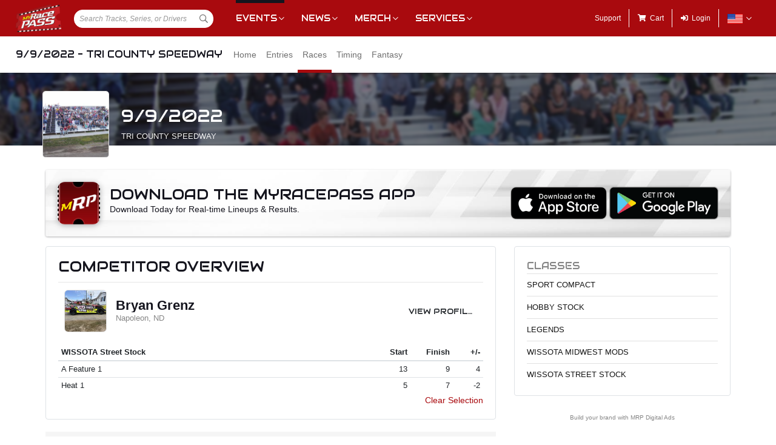

--- FILE ---
content_type: text/html; charset=utf-8
request_url: https://www.myracepass.com/events/423810/races?driverId=172233
body_size: 11354
content:


<!DOCTYPE html>

<html>
<head>
    


    <meta name="viewport" content="width=device-width, initial-scale=1" />
    <title>
9/9/2022 - Tri County Speedway on MyRacePass    </title>

    <script src="https://code.jquery.com/jquery-3.2.1.min.js" integrity="sha256-hwg4gsxgFZhOsEEamdOYGBf13FyQuiTwlAQgxVSNgt4=" crossorigin="anonymous"></script>
    <script src="https://cdnjs.cloudflare.com/ajax/libs/popper.js/1.14.7/umd/popper.min.js" integrity="sha384-UO2eT0CpHqdSJQ6hJty5KVphtPhzWj9WO1clHTMGa3JDZwrnQq4sF86dIHNDz0W1" crossorigin="anonymous"></script>

        <script type="text/javascript" src="https://s7.addthis.com/js/300/addthis_widget.js#pubid=ra-517804ba5eea584c"></script>

    <!--
        HACK: The oder of validation scripts is important for unobtrusive client validation. Be very carefull adding, deleting, or reordering these tags.
    -->
    <script src="//cdn.myracepass.com/v1/assets/dwracenet/js/unobtrusive/unobtrusive.js"></script>
    <script src="//cdn.myracepass.com/v1/assets/bundles/dwracenet/validation.bundle.js"></script>

    
    <script src="//cdn.myracepass.com/v1/assets/bootstrap-4.4.1-dist/js/bootstrap.min.js"></script>
    <script src="//cdn.myracepass.com/v1/javascript/v3/select2.full.min.js"></script>
    <script src="//cdn.myracepass.com/v1/siteresources/framework/js/moment.min.js"></script>
    <script src="//cdn.myracepass.com/v1/siteresources/framework/js/bootstrap-datetimepicker.js"></script>
    <script src="//cdn.myracepass.com/v1/assets/dwracenet/js/buttonloader/v2/buttonloader_v2.js"></script>
    <script src="//cdn.myracepass.com/v1/assets/dwracenet/js/countrystate/countrystatedropdownajax.js"></script>
    <script src="//cdn.myracepass.com/v1/assets/dwracenet/js/mrpradio/mrpradioclick.js"></script>
    <script src="//cdn.myracepass.com/v1/assets/blueimp-2.38.0/js/blueimp-gallery.min.js"></script>
    <script src="//cdn.myracepass.com/v1/siteresources/framework/js/components.js"></script>
    <script src="//cdn.myracepass.com/v1/siteresources/10016/mrp_scripts.js"></script>

        <link href="https://dy5vgx5yyjho5.cloudfront.net/v1/siteresources/10016/v3/favicon.ico" rel="shortcut icon" type="image-xicon">

        <meta property="og:image" content="https://cdn.myracepass.com/images/v3/appheader-eV5F9mjQ6I4cvP2x379742.jpg">

        <meta property="og:title" content="9/9/2022 - Tri County Speedway on MyRacePass">

        <meta property="og:url" content="http://www.myracepass.com/events/423810/races?driverId=172233">

    <link href="//cdn.myracepass.com/v1/assets/bootstrap-4.4.1-dist/css/bootstrap.min.css" rel="stylesheet" />
    <link href="//cdn.myracepass.com/v1/css/v1/plugins/select2/select2.min.css" rel="stylesheet" />
    <link href="//cdn.myracepass.com/v1/siteresources/framework/css/bootstrap-datetimepicker.min.css" rel="stylesheet" />
    <link href="//cdn.myracepass.com/v1/assets/blueimp-2.38.0/css/blueimp-gallery.min.css" rel="stylesheet" />
    <link href="//cdn.myracepass.com/v1/siteresources/framework/css/components.css" rel="stylesheet" />
    <link href="//cdn.myracepass.com/v1/siteresources/10016/mrp_theme.css" rel="stylesheet" />
    <link href="//cdn.myracepass.com/v1/siteresources/10016/mrp_menus.css" rel="stylesheet" />

    <link href="//cdn.myracepass.com/v1/css/plugins/fontello/css/mrpicon.css" rel="stylesheet" />
    <link href="//cdn.myracepass.com/v1/assets/plugins/fontawesome-pro-5.13.0-web/css/all.min.css" rel="stylesheet" />

          

    
    
    

    
    <script type="text/javascript">if (typeof MRP === 'undefined') { MRP = {}; }
MRP.Url = {
GetStateByCountry: "/common/ajaxcontrol/getstatesbycountry"}</script>

        

<!-- Google tag (gtag.js) GA4STREAM --><script async src="https://www.googletagmanager.com/gtag/js?id=G-W8TM7C0Y1T"></script><script>window.dataLayer = window.dataLayer || [];function gtag(){dataLayer.push(arguments);}gtag('js', new Date());gtag('config', 'G-W8TM7C0Y1T');</script><!-- Facebook Pixel Code -->
<script type="text/javascript" async defer src="https://chloe.insightly.services/js/0MDU2Z.js"></script>

<script>
!function(f,b,e,v,n,t,s){if(f.fbq)return;n=f.fbq=function(){n.callMethod?
n.callMethod.apply(n,arguments):n.queue.push(arguments)};if(!f._fbq)f._fbq=n;
n.push=n;n.loaded=!0;n.version='2.0';n.queue=[];t=b.createElement(e);t.async=!0;
t.src=v;s=b.getElementsByTagName(e)[0];s.parentNode.insertBefore(t,s)}(window,
document,'script','https://connect.facebook.net/en_US/fbevents.js');
fbq('init', '242297712876372'); // Insert your pixel ID here.
fbq('track', 'PageView');
</script>
<noscript><img height="1" width="1" style="display:none"
src="https://www.facebook.com/tr?id=242297712876372&ev=PageView&noscript=1"
/></noscript>
<!-- DO NOT MODIFY -->
<!-- End Facebook Pixel Code -->

<script async='async' src='https://www.googletagservices.com/tag/js/gpt.js'></script>
<script>
	var googletag = googletag || {};
	googletag.cmd = googletag.cmd || [];
</script>

<script>
	googletag.cmd.push(function () {
	googletag.defineSlot('/74905792/MRP_UniversalHalfPage1', [300, 600], 'div-gpt-ad-1502068723221-0').addService(googletag.pubads());
	googletag.defineSlot('/74905792/MRP_UniversalHalfPage2', [300, 600], 'div-gpt-ad-1502068723221-1').addService(googletag.pubads());
	googletag.defineSlot('/74905792/MRP_UniversalLdrbrd1', [728, 90], 'div-gpt-ad-1502068723221-2-0').addService(googletag.pubads());
	googletag.defineSlot('/74905792/MRP_UniversalLdrbrd1', [728, 90], 'div-gpt-ad-1502068723221-2-1').addService(googletag.pubads());
	googletag.defineSlot('/74905792/MRP_UniversalLdrbrd1', [728, 90], 'div-gpt-ad-1502068723221-2-2').addService(googletag.pubads());
	googletag.defineSlot('/74905792/MRP_UniversalLdrbrd1', [728, 90], 'div-gpt-ad-1502068723221-2-3').addService(googletag.pubads());
	googletag.defineSlot('/74905792/MRP_UniversalLdrbrd1', [728, 90], 'div-gpt-ad-1502068723221-2-4').addService(googletag.pubads());
	googletag.defineSlot('/74905792/MRP_LrgMblBnr1', [320, 100], 'div-gpt-ad-1502122677268-0').addService(googletag.pubads());
	googletag.defineSlot('/74905792/MRP_LrgMblBnr2', [320, 100], 'div-gpt-ad-1502122746643-0').addService(googletag.pubads());
	googletag.defineSlot('/74905792/MRP_UniversalMedRec1', [300, 250], 'div-gpt-ad-1502068723221-5').addService(googletag.pubads());
	googletag.defineSlot('/74905792/MRP_UniversalSky', [120, 600], 'div-gpt-ad-1502068723221-6').addService(googletag.pubads());
	googletag.pubads().enableSingleRequest();
	googletag.enableServices();
	});
</script>


<!--<script type="text/javascript" src="//dy5vgx5yyjho5.cloudfront.net/v1/siteresources/10016/v3/digitalthrottle.js"></script>-->    


</head>



<body class="mrp-has-subNav mrp-has-header">
    




    <header id="mrp-header" class="d-print-none">
        





<nav id="mrp-mainNav">
    <ul id="mrp-menu1">
        <li id="logoNav">
            <a id="mrp-main-menu-icon" href="/" title="MyRacePass"><img src="//cdn.myracepass.com/v1/assets/dwracenet/imgs/mrplogo.png"></img></a>
        </li>
            <li id="searchNav">
                
                <select class="mrp-profile-search"></select>
            </li>
            <li id="mobileNav">
                <a href="#"><i class="fas fa-bars"></i><i class="fas fa-chevron-up"></i></a>
            </li>
    </ul>
        <ul id="mrp-menu2" class="mrp-dropdown-main">
            <li id="eventsNav" class="mrp-dropdown active">
                <a href="javascript:void(0);" title="Racing Events">Events</a>
                <ul>
                    <li class="active mrp-dropdown-icon"><a href="/events/today"><i aria-hidden="true" class="mrpicon mrpicon-event"></i>Browse by Date</a></li>
                    <li class="active mrp-dropdown-icon"><a href="/events/tickets"><i aria-hidden="true" class="mrpicon mrpicon-tickets"></i>Find Tickets</a></li>
                    <li class="active mrp-dropdown-icon"><a href="/events/watch"><i aria-hidden="true" class="mrpicon mrpicon-watch-guide"></i>Watch Guide</a></li>
                </ul>
            </li>

            <li id="newsNav" class="mrp-dropdown">
                <a href="javascript:void(0);" title="Racing News">News</a>
                <ul>
                    <li class="mrp-dropdown-icon"><a href="/latest-news/"><i aria-hidden="true" class="mrpicon mrpicon-news"></i> All News</a></li>
                    <li class="mrp-dropdown-icon"><a href="/latest-news?typeId=900"><i aria-hidden="true" class="mrpicon mrpicon-gears"></i> Tech Tips</a></li>
                    <li class="mrp-dropdown-list d-none d-md-inline-block">
                        <h2>News By Category</h2>
                        <ul>
                            <li><a href="/latest-news?typeId=1000">Winged Sprints</a></li>
                            <li><a href="/latest-news?typeId=1001">Non-Winged Sprints</a></li>
                            <li><a href="/latest-news?typeId=1005">Late Models</a></li>
                            <li><a href="/latest-news?typeId=1012">Drag Racing</a></li>
                        </ul>
                        <ul>
                            <li><a href="/latest-news?typeId=1003">Modifieds</a></li>
                            <li><a href="/latest-news?typeId=1004">Stock Cars</a></li>
                            <li><a href="/latest-news?typeId=1006">Micro Sprints</a></li>
                        </ul>
                        <ul>
                            <li><a href="/latest-news?typeId=1010">Midgets</a></li>
                            <li><a href="/latest-news?typeId=1020">Quarter Midgets</a></li>
                            <li><a href="/latest-news?typeId=1008">Legends</a></li>
                        </ul>
                        <ul>
                            <li><a href="/latest-news?typeId=1007">Bandoleros</a></li>
                            <li><a href="/latest-news?typeId=1017">Dirt Karting</a></li>
                            <li><a href="/latest-news?typeId=1031">Front Wheel Drive</a></li>
                        </ul>
                    </li>
                </ul>
            </li>

            <li id="merchNav" class="mrp-dropdown">
                <a href="javascript:void(0);" title="Racing Shirts">Merch</a>
                <ul>
                    <li class="mrp-dropdown-icon"><a href="/marketplace/"><i aria-hidden="true" class="mrpicon mrpicon-apparel"></i> Shop Apparel</a></li>
                    <li class="mrp-dropdown-icon"><a href="/marketplace/"><i aria-hidden="true" class="mrpicon mrpicon-search"></i> Browse Stores</a></li>
                    <li class="mrp-dropdown-list">
                        <h2>Shop By Category</h2>
                        <ul>
                            <li><a href="/marketplace/?categoryId=18200">MyRacePass Apparel</a></li>
                            <li><a href="/marketplace/?categoryId=10938">Novelty Apparel</a></li>
                            <li><a href="/marketplace/?categoryId=10936">Business Apparel</a></li>
                            <li><a href="/marketplace/?categoryId=13670">Women's Apparel</a></li>
                        </ul>
                        <ul>
                            <li><a href="/marketplace/?categoryId=18604">Sprint Car Apparel</a></li>
                            <li><a href="/marketplace/?categoryId=18814">Late Model Apparel</a></li>
                            <li><a href="/marketplace/?categoryId=18816">Dirt Modified Apparel</a></li>
                        </ul>
                        <ul>
                            <li><a href="/marketplace/?categoryId=12384">Series Apparel</a></li>
                            <li><a href="/marketplace/?categoryId=10934">Track Apparel</a></li>
                            <li><a href="/marketplace/?categoryId=15760">WISSOTA Apparel</a></li>
                        </ul>
                    </li>
                </ul>
            </li>
            <li id="productsNav" class="mrp-dropdown">
                <a href="javascript:void(0);" title="MyRacePass Products and Services">Services</a>
                <ul>
                    <li class="mrp-dropdown-icon"><a href="/experience"><i aria-hidden="true" class="mrpicon mrpicon-experience"></i>MRP Experience</a></li>
                    <li class="mrp-dropdown-icon"><a href="/experience/app"><i aria-hidden="true" class="mrpicon mrpicon-mrpapp"></i>MyRacePass App</a></li>
                    <li class="mrp-dropdown-icon"><a href="/experience/drivers"><i aria-hidden="true" class="mrpicon mrpicon-drivers"></i>Drivers</a></li>
                    <li class="mrp-dropdown-icon"><a href="/experience/promoters"><i aria-hidden="true" class="mrpicon mrpicon-tracks"></i>Promoters Scorers</a></li>
                    <li class="mrp-dropdown-icon"><a href="/experience/businesses"><i aria-hidden="true" class="mrpicon mrpicon-businesses"></i>Businesses</a></li>
                    <li class="mrp-dropdown-list">
                        <ul>
                            <li><a href="/apparel">Dropship Apparel</a></li>
                            <li><a href="/gallery">Sample Work</a></li>
                            <li><a href="/developers">Developers</a></li>
                            <li><a href="/shopping">All Products</a></li>
                        </ul>
                    </li>
                </ul>
            </li>
        </ul>
    <ul id="mrp-menu3" class="mrp-dropdown-main">
        <li id="supportNav">
            <a href="/support" title="MyRacePass Support">Support</a>
        </li>
        <li id="cartNav">
            <a href="/market/cart"><i aria-hidden="true" class="fas fa-shopping-cart"></i><span>Cart</span></a>
            </li>
                <li id="loginNav">
                    <a href="/users/account/login?eventId=423810&amp;returnUrl=%2Fevents%2F423810%2Fraces%3FdriverId%3D172233">
                        <i aria-hidden="true" class="fas fa-sign-in-alt"></i><span>Login</span>
                    </a>
                </li>
                            <li id="localeNav" class="mrp-dropdown">
                    <a href="javascript:void(0);" title="Change Language">
                        <img src="//cdn.myracepass.com/v1/siteresources/framework/img/flags/flag-usa.png" style="max-width: 25px;"></img>
                    </a>
                    <ul>
                            <li style="display: flex; flex-direction: row; justify-content: center; align-items: center; margin-top: 10px; margin-bottom: 10px; list-style: none; max-width: 500px;">
                                <h5 style="font-size: 13px;">
                                    Login to change your language preferences.
                                </h5>
                            </li>
                            <li id="loginNav" style="margin-bottom: 20px">
                                <a href="/users/account/login?eventId=423810&amp;returnUrl=%2Fevents%2F423810%2Fraces%3FdriverId%3D172233">
                                    <button class="btn btn-success btn-block" form="mainForm" type="submit">Login</button>
                                </a>
                            </li>
                    </ul>
                </li>

        </ul>

    </nav>





<nav id="mrp-subNav">
    <ul id="mrp-subMenu1">
        <li>
            <h4>
                <a href="javascript:void(0);">
                    9/9/2022 - Tri County Speedway


                </a>
            </h4>
        </li>
    </ul>
        <ul id="mrp-subMenu2" class="mrp-menu-items mrp-scroll-menu ">
<li>                            <a class="truncate" href="/events/423810">
                                Home
                            </a>
</li><li>                            <a class="truncate" href="/events/423810/entries">
                                Entries
                            </a>
</li><li class="active">                            <a class="truncate" href="/events/423810/races">
                                Races
                            </a>
</li><li>                            <a class="truncate" href="/events/423810/timing">
                                Timing
                            </a>
</li><li>                            <a class="truncate" href="/events/423810/fantasy">
                                Fantasy
                            </a>
</li>
        </ul>
</nav>
    </header>

<main>
    




    <header id="mrp-profile-header">
            <div id="mrp-profile-header-image-wrap" class="d-print-none">
                <img src="https://cdn.myracepass.com/images/v3/header-eV5F9mjQ6I4cvP2x379742.jpg" alt="9/9/2022 - Tri County Speedway">
            </div>

        <section>
            <img src="https://cdn.myracepass.com/images/v3/profile-eV5F9mjQ6I4cvP2x379742.jpg" alt="9/9/2022 - Tri County Speedway">

            <h2>
                9/9/2022

                    <br />
                    <small>
                            <a href="/tracks/3492">
                                Tri County Speedway
                            </a>
                    </small>

            </h2>
        </section>
    </header>




<section class="container" id="mrp-page-content">
    

    
    <div class="mrp-rounded-4 mrp-shadow mrp-container d-none d-lg-block mb-3 text-center mrp-getapp-bg d-print-none"><div class="row align-middle"><div class="d-md-block col-md-8 d-sm-block col-sm-12 text-left"><img alt="Download The MyRacePass App" class="mrp-rounded-12 mrp-shadow-lg mr-3 float-left" src="//cdn.myracepass.com/v1/siteresources/framework/img/appicon.jpg" style="width:70px; height:70px;"></img>            <div class="d-inline">
                <h2 class="mt-2 mb-0">Download The MyRacePass App</h2>
                <p class="mb-2">Download Today for Real-time Lineups &amp; Results.</p>
            </div>
</div><div class="d-md-block col-md-4 d-sm-block col-sm-12 text-right align-self-center">            <div class="d-flex justify-content-end">
                <a href="https://itunes.apple.com/us/app/myracepass/id1177609994?mt=8&at=10l6Xd&ct=j6277be7yl00xkod01g9a" target="_blank" class="mr-1">
                    <img alt="Get MyRacePass on the App Store" class="mw-100" src="//cdn.myracepass.com/v1/siteresources/framework/img/badge-appstore.png"></img>
                </a>
                <a href='https://play.google.com/store/apps/details?id=com.myracepass.myracepass&utm_source=appPage&pcampaignid=MKT-Other-global-all-co-prtnr-py-PartBadge-Mar2515-1' target='_blank'>
                    <img alt="Get MyRacePass on Google Play" class="mw-100" src="//cdn.myracepass.com/v1/siteresources/framework/img/badge-googleplay.png"></img>
                </a>
            </div>
</div></div></div>

    
    <div class="mrp-rounded-4 mrp-shadow mrp-container d-lg-none mb-3 text-center mrp-getapp-bg d-print-none"><div class="row"><div class="d-md-block col-md-12 d-sm-block col-sm-12 text-center"><img alt="Download The MyRacePass App" class="mrp-rounded-12 mrp-shadow-lg mb-2" src="//cdn.myracepass.com/v1/siteresources/framework/img/appicon.jpg" style="max-width:80px;"></img><h2 style="width:270px; margin:0 auto;">Download The MyRacePass App</h2>            <p class="mb-2">Download Today for Real-time Lineups &amp; Results.</p>
            <div class="d-flex justify-content-center">
                <a href="https://itunes.apple.com/us/app/myracepass/id1177609994?mt=8&at=10l6Xd&ct=j6277be7yl00xkod01g9a" target="_blank" class="mr-1">
                    <img alt="Get MyRacePass on the App Store" src="//cdn.myracepass.com/v1/siteresources/framework/img/badge-appstore.png" style="max-width:120px;"></img>
                </a>
                <a href='https://play.google.com/store/apps/details?id=com.myracepass.myracepass&utm_source=appPage&pcampaignid=MKT-Other-global-all-co-prtnr-py-PartBadge-Mar2515-1' target='_blank'>
                    <img alt="Get MyRacePass on Google Play" src="//cdn.myracepass.com/v1/siteresources/framework/img/badge-googleplay.png" style="max-width:135px;"></img>
                </a>
            </div>
</div></div></div>

<div class="row"><div class="d-lg-block col-lg-8 d-md-block col-md-12 d-sm-block col-sm-12 d-block col-12">






<section><div class="mrp-rounded-4 border mrp-container"><h2>Competitor Overview</h2>            <hr />
<div class="mrp-rowCardWrap border-bottom-0"><div class="mrp-rowCard"><div class="mrp-rowCardImage"><img alt="Bryan Grenz" src="https://cdn.myracepass.com/images/v2/mini-sN9A5hvO78cUyQx820491.jpg"></img></div><div class="mrp-truncate mrp-rowCardInfo"><h3>Bryan Grenz</h3><p class="text-muted">Napoleon, ND</p></div></div><div class="mrp-rowCardAction"><a class="btn d-print-none" href="/drivers/172233">View Profile</a></div></div>                    <table class="table table-hover table-sm mb-0">
                        <thead>
                            <tr>
                                <th class="border-top-0">
                                    WISSOTA Street Stock
                                </th>
                                <th style="width:70px;" class="text-right border-top-0">
                                    Start
                                </th>
                                <th style="width:70px;" class="text-right border-top-0">
                                    Finish
                                </th>
                                <th style="width:50px;" class="text-right border-top-0 d-none d-sm-table-cell">
                                    +/-
                                </th>
                            </tr>
                        </thead>
                        <tbody>
                                <tr>
                                    <td>
                                        A Feature 1
                                    </td>
                                    <td class="text-right">
13                                    </td>
                                    <td class="text-right">
                                        9
                                    </td>
                                    <td class="text-right d-none d-sm-table-cell">
                                        4
                                    </td>
                                </tr>
                                <tr>
                                    <td>
                                        Heat 1
                                    </td>
                                    <td class="text-right">
5                                    </td>
                                    <td class="text-right">
                                        7
                                    </td>
                                    <td class="text-right d-none d-sm-table-cell">
                                        -2
                                    </td>
                                </tr>
                        </tbody>
                    </table>
                <p class="text-right d-print-none">
                    <a href="/events/423810/races">
                        Clear Selection
                    </a>

                </p>
</div></section>
<section><header class="mrp-heading clearfix sticky-top" id="class461294-1"><span class="float-right ml-2">10 Laps</span><h2>Sport Compact<small>A Feature 1</small></h2></header>                        <table class="table table-hover table-sm">
                            <thead class="stick-top">
                                <tr>
                                    <th style="width:55px;" class="border-top-0">Finish</th>
                                    <th style="width:55px;" class="border-top-0">Start</th>
                                    <th style="width:40px;" class="text-right border-top-0">#</th>

                                    <th class="border-top-0" colspan="2">Competitor</th>

                                    <th class="border-top-0 d-none d-sm-table-cell">Hometown</th>

                                        <th class="border-top-0 text-right">+/-</th>
                                    <th class="border-top-0 pl-0 pr-0 d-none d-sm-table-cell d-print-none"></th>
                                </tr>
                            </thead>
                            <tbody>

                                    <tr class="">
                                        <td>
                                            1
                                        </td>
                                        <td>
                                            1
                                        </td>
                                        <td class="text-right">
                                            96X
                                        </td>
                                        <td style="width:35px;" class="pr-0">
<a href="/drivers/139099"><img alt="Tempest Trone" class="mrp-rounded-4 mw-100" src="//cdn.myracepass.com/v1/images/placeholders/t_placeholder.png"></img></a>                                        </td>
                                        <td class="pl-2">
                                                <a href="/drivers/139099">
                                                    Tempest Trone
                                                </a>
                                                <small class="d-sm-none d-block">
                                                    Litchville, ND
                                                </small>
                                        </td>
                                        <td class="d-none d-sm-table-cell">
                                            Litchville, ND
                                        </td>

                                            <td class="text-right">
                                                -
                                            </td>
                                        <td class="text-right d-none d-sm-table-cell d-print-none">
                                                <a href="/events/423810/races?driverId=139099">
                                                    <i aria-hidden="true" class="fas fa-highlighter   text-muted" data-container="body" data-toggle="tooltip" title="Click to highlight this competitor"></i>
                                                </a>

                                        </td>
                                    </tr>
                                    <tr class="">
                                        <td>
                                            2
                                        </td>
                                        <td>
                                            3
                                        </td>
                                        <td class="text-right">
                                            0
                                        </td>
                                        <td style="width:35px;" class="pr-0">
<a href="/drivers/106494"><img alt="Shawn Beto" class="mrp-rounded-4 mw-100" src="//cdn.myracepass.com/v1/images/placeholders/b_placeholder.png"></img></a>                                        </td>
                                        <td class="pl-2">
                                                <a href="/drivers/106494">
                                                    Shawn Beto
                                                </a>
                                                <small class="d-sm-none d-block">
                                                    Wahpeton, ND
                                                </small>
                                        </td>
                                        <td class="d-none d-sm-table-cell">
                                            Wahpeton, ND
                                        </td>

                                            <td class="text-right">
                                                1
                                            </td>
                                        <td class="text-right d-none d-sm-table-cell d-print-none">
                                                <a href="/events/423810/races?driverId=106494">
                                                    <i aria-hidden="true" class="fas fa-highlighter   text-muted" data-container="body" data-toggle="tooltip" title="Click to highlight this competitor"></i>
                                                </a>

                                        </td>
                                    </tr>
                                    <tr class="">
                                        <td>
                                            3
                                        </td>
                                        <td>
                                            4
                                        </td>
                                        <td class="text-right">
                                            87
                                        </td>
                                        <td style="width:35px;" class="pr-0">
<a href="/drivers/78212"><img alt="John Heacox" class="mrp-rounded-4 mw-100" src="//cdn.myracepass.com/v1/images/placeholders/h_placeholder.png"></img></a>                                        </td>
                                        <td class="pl-2">
                                                <a href="/drivers/78212">
                                                    John Heacox
                                                </a>
                                                <small class="d-sm-none d-block">
                                                    Lisbon, ND
                                                </small>
                                        </td>
                                        <td class="d-none d-sm-table-cell">
                                            Lisbon, ND
                                        </td>

                                            <td class="text-right">
                                                1
                                            </td>
                                        <td class="text-right d-none d-sm-table-cell d-print-none">
                                                <a href="/events/423810/races?driverId=78212">
                                                    <i aria-hidden="true" class="fas fa-highlighter   text-muted" data-container="body" data-toggle="tooltip" title="Click to highlight this competitor"></i>
                                                </a>

                                        </td>
                                    </tr>
                                    <tr class="">
                                        <td>
                                            4
                                        </td>
                                        <td>
                                            2
                                        </td>
                                        <td class="text-right">
                                            99
                                        </td>
                                        <td style="width:35px;" class="pr-0">
<a href="/drivers/189804"><img alt="Ava Gonska" class="mrp-rounded-4 mw-100" src="//cdn.myracepass.com/v1/images/placeholders/g_placeholder.png"></img></a>                                        </td>
                                        <td class="pl-2">
                                                <a href="/drivers/189804">
                                                    Ava Gonska
                                                </a>
                                                <small class="d-sm-none d-block">
                                                    Eureka, SD
                                                </small>
                                        </td>
                                        <td class="d-none d-sm-table-cell">
                                            Eureka, SD
                                        </td>

                                            <td class="text-right">
                                                -2
                                            </td>
                                        <td class="text-right d-none d-sm-table-cell d-print-none">
                                                <a href="/events/423810/races?driverId=189804">
                                                    <i aria-hidden="true" class="fas fa-highlighter   text-muted" data-container="body" data-toggle="tooltip" title="Click to highlight this competitor"></i>
                                                </a>

                                        </td>
                                    </tr>


                            </tbody>
                        </table>
</section><section><header class="mrp-heading clearfix sticky-top" id="class461294-2"><span class="float-right ml-2">8 Laps</span><h2>Sport Compact<small>Heat 1</small></h2></header>                        <table class="table table-hover table-sm">
                            <thead class="stick-top">
                                <tr>
                                    <th style="width:55px;" class="border-top-0">Finish</th>
                                    <th style="width:55px;" class="border-top-0">Start</th>
                                    <th style="width:40px;" class="text-right border-top-0">#</th>

                                    <th class="border-top-0" colspan="2">Competitor</th>

                                    <th class="border-top-0 d-none d-sm-table-cell">Hometown</th>

                                        <th class="border-top-0 text-right">+/-</th>
                                    <th class="border-top-0 pl-0 pr-0 d-none d-sm-table-cell d-print-none"></th>
                                </tr>
                            </thead>
                            <tbody>

                                    <tr class="">
                                        <td>
                                            1
                                        </td>
                                        <td>
                                            2
                                        </td>
                                        <td class="text-right">
                                            87
                                        </td>
                                        <td style="width:35px;" class="pr-0">
<a href="/drivers/78212"><img alt="John Heacox" class="mrp-rounded-4 mw-100" src="//cdn.myracepass.com/v1/images/placeholders/h_placeholder.png"></img></a>                                        </td>
                                        <td class="pl-2">
                                                <a href="/drivers/78212">
                                                    John Heacox
                                                </a>
                                                <small class="d-sm-none d-block">
                                                    Lisbon, ND
                                                </small>
                                        </td>
                                        <td class="d-none d-sm-table-cell">
                                            Lisbon, ND
                                        </td>

                                            <td class="text-right">
                                                1
                                            </td>
                                        <td class="text-right d-none d-sm-table-cell d-print-none">
                                                <a href="/events/423810/races?driverId=78212">
                                                    <i aria-hidden="true" class="fas fa-highlighter   text-muted" data-container="body" data-toggle="tooltip" title="Click to highlight this competitor"></i>
                                                </a>

                                        </td>
                                    </tr>
                                    <tr class="">
                                        <td>
                                            2
                                        </td>
                                        <td>
                                            3
                                        </td>
                                        <td class="text-right">
                                            0
                                        </td>
                                        <td style="width:35px;" class="pr-0">
<a href="/drivers/106494"><img alt="Shawn Beto" class="mrp-rounded-4 mw-100" src="//cdn.myracepass.com/v1/images/placeholders/b_placeholder.png"></img></a>                                        </td>
                                        <td class="pl-2">
                                                <a href="/drivers/106494">
                                                    Shawn Beto
                                                </a>
                                                <small class="d-sm-none d-block">
                                                    Wahpeton, ND
                                                </small>
                                        </td>
                                        <td class="d-none d-sm-table-cell">
                                            Wahpeton, ND
                                        </td>

                                            <td class="text-right">
                                                1
                                            </td>
                                        <td class="text-right d-none d-sm-table-cell d-print-none">
                                                <a href="/events/423810/races?driverId=106494">
                                                    <i aria-hidden="true" class="fas fa-highlighter   text-muted" data-container="body" data-toggle="tooltip" title="Click to highlight this competitor"></i>
                                                </a>

                                        </td>
                                    </tr>
                                    <tr class="">
                                        <td>
                                            3
                                        </td>
                                        <td>
                                            1
                                        </td>
                                        <td class="text-right">
                                            96X
                                        </td>
                                        <td style="width:35px;" class="pr-0">
<a href="/drivers/139099"><img alt="Tempest Trone" class="mrp-rounded-4 mw-100" src="//cdn.myracepass.com/v1/images/placeholders/t_placeholder.png"></img></a>                                        </td>
                                        <td class="pl-2">
                                                <a href="/drivers/139099">
                                                    Tempest Trone
                                                </a>
                                                <small class="d-sm-none d-block">
                                                    Litchville, ND
                                                </small>
                                        </td>
                                        <td class="d-none d-sm-table-cell">
                                            Litchville, ND
                                        </td>

                                            <td class="text-right">
                                                -2
                                            </td>
                                        <td class="text-right d-none d-sm-table-cell d-print-none">
                                                <a href="/events/423810/races?driverId=139099">
                                                    <i aria-hidden="true" class="fas fa-highlighter   text-muted" data-container="body" data-toggle="tooltip" title="Click to highlight this competitor"></i>
                                                </a>

                                        </td>
                                    </tr>
                                    <tr class="">
                                        <td>
                                            4
                                        </td>
                                        <td>
                                            4
                                        </td>
                                        <td class="text-right">
                                            99
                                        </td>
                                        <td style="width:35px;" class="pr-0">
<a href="/drivers/189804"><img alt="Ava Gonska" class="mrp-rounded-4 mw-100" src="//cdn.myracepass.com/v1/images/placeholders/g_placeholder.png"></img></a>                                        </td>
                                        <td class="pl-2">
                                                <a href="/drivers/189804">
                                                    Ava Gonska
                                                </a>
                                                <small class="d-sm-none d-block">
                                                    Eureka, SD
                                                </small>
                                        </td>
                                        <td class="d-none d-sm-table-cell">
                                            Eureka, SD
                                        </td>

                                            <td class="text-right">
                                                -
                                            </td>
                                        <td class="text-right d-none d-sm-table-cell d-print-none">
                                                <a href="/events/423810/races?driverId=189804">
                                                    <i aria-hidden="true" class="fas fa-highlighter   text-muted" data-container="body" data-toggle="tooltip" title="Click to highlight this competitor"></i>
                                                </a>

                                        </td>
                                    </tr>

                                    <tr>
                                        <td colspan="8" class="text-center text-muted">
                                            All transfer
                                        </td>
                                    </tr>

                            </tbody>
                        </table>
</section><section><header class="mrp-heading clearfix sticky-top" id="class446791-1"><span class="float-right ml-2">20 Laps</span><h2>Hobby Stock<small>A Feature 1</small></h2></header>                        <table class="table table-hover table-sm">
                            <thead class="stick-top">
                                <tr>
                                    <th style="width:55px;" class="border-top-0">Finish</th>
                                    <th style="width:55px;" class="border-top-0">Start</th>
                                    <th style="width:40px;" class="text-right border-top-0">#</th>

                                    <th class="border-top-0" colspan="2">Competitor</th>

                                    <th class="border-top-0 d-none d-sm-table-cell">Hometown</th>

                                        <th class="border-top-0 text-right">+/-</th>
                                    <th class="border-top-0 pl-0 pr-0 d-none d-sm-table-cell d-print-none"></th>
                                </tr>
                            </thead>
                            <tbody>

                                    <tr class="">
                                        <td>
                                            1
                                        </td>
                                        <td>
                                            5
                                        </td>
                                        <td class="text-right">
                                            01
                                        </td>
                                        <td style="width:35px;" class="pr-0">
<a href="/drivers/110554"><img alt="Nathan Mundahl" class="mrp-rounded-4 mw-100" src="//cdn.myracepass.com/v1/images/placeholders/m_placeholder.png"></img></a>                                        </td>
                                        <td class="pl-2">
                                                <a href="/drivers/110554">
                                                    Nathan Mundahl
                                                </a>
                                                <small class="d-sm-none d-block">
                                                    Bismarck, ND
                                                </small>
                                        </td>
                                        <td class="d-none d-sm-table-cell">
                                            Bismarck, ND
                                        </td>

                                            <td class="text-right">
                                                4
                                            </td>
                                        <td class="text-right d-none d-sm-table-cell d-print-none">
                                                <a href="/events/423810/races?driverId=110554">
                                                    <i aria-hidden="true" class="fas fa-highlighter   text-muted" data-container="body" data-toggle="tooltip" title="Click to highlight this competitor"></i>
                                                </a>

                                        </td>
                                    </tr>
                                    <tr class="">
                                        <td>
                                            2
                                        </td>
                                        <td>
                                            3
                                        </td>
                                        <td class="text-right">
                                            95
                                        </td>
                                        <td style="width:35px;" class="pr-0">
<a href="/drivers/78147"><img alt="Jayden Michaelsohn" class="mrp-rounded-4 mw-100" src="https://cdn.myracepass.com/images/v2/mini-D3cdJ8B6pjV4Gx1080256.jpg"></img></a>                                        </td>
                                        <td class="pl-2">
                                                <a href="/drivers/78147">
                                                    Jayden Michaelsohn
                                                </a>
                                                <small class="d-sm-none d-block">
                                                    Aberdeen, SD
                                                </small>
                                        </td>
                                        <td class="d-none d-sm-table-cell">
                                            Aberdeen, SD
                                        </td>

                                            <td class="text-right">
                                                1
                                            </td>
                                        <td class="text-right d-none d-sm-table-cell d-print-none">
                                                <a href="/events/423810/races?driverId=78147">
                                                    <i aria-hidden="true" class="fas fa-highlighter   text-muted" data-container="body" data-toggle="tooltip" title="Click to highlight this competitor"></i>
                                                </a>

                                        </td>
                                    </tr>
                                    <tr class="">
                                        <td>
                                            3
                                        </td>
                                        <td>
                                            8
                                        </td>
                                        <td class="text-right">
                                            3
                                        </td>
                                        <td style="width:35px;" class="pr-0">
<a href="/drivers/83471"><img alt="Ryan Mund" class="mrp-rounded-4 mw-100" src="https://cdn.myracepass.com/images/v3/mini-G3n2sDtJ59hx970411.jpg"></img></a>                                        </td>
                                        <td class="pl-2">
                                                <a href="/drivers/83471">
                                                    Ryan Mund
                                                </a>
                                                <small class="d-sm-none d-block">
                                                    Milnor, ND
                                                </small>
                                        </td>
                                        <td class="d-none d-sm-table-cell">
                                            Milnor, ND
                                        </td>

                                            <td class="text-right">
                                                5
                                            </td>
                                        <td class="text-right d-none d-sm-table-cell d-print-none">
                                                <a href="/events/423810/races?driverId=83471">
                                                    <i aria-hidden="true" class="fas fa-highlighter   text-muted" data-container="body" data-toggle="tooltip" title="Click to highlight this competitor"></i>
                                                </a>

                                        </td>
                                    </tr>
                                    <tr class="">
                                        <td>
                                            4
                                        </td>
                                        <td>
                                            7
                                        </td>
                                        <td class="text-right">
                                            E98
                                        </td>
                                        <td style="width:35px;" class="pr-0">
<a href="/drivers/135370"><img alt="Jeremy Herr" class="mrp-rounded-4 mw-100" src="//cdn.myracepass.com/v1/images/placeholders/h_placeholder.png"></img></a>                                        </td>
                                        <td class="pl-2">
                                                <a href="/drivers/135370">
                                                    Jeremy Herr
                                                </a>
                                                <small class="d-sm-none d-block">
                                                    Wishek, ND
                                                </small>
                                        </td>
                                        <td class="d-none d-sm-table-cell">
                                            Wishek, ND
                                        </td>

                                            <td class="text-right">
                                                3
                                            </td>
                                        <td class="text-right d-none d-sm-table-cell d-print-none">
                                                <a href="/events/423810/races?driverId=135370">
                                                    <i aria-hidden="true" class="fas fa-highlighter   text-muted" data-container="body" data-toggle="tooltip" title="Click to highlight this competitor"></i>
                                                </a>

                                        </td>
                                    </tr>
                                    <tr class="">
                                        <td>
                                            5
                                        </td>
                                        <td>
                                            9
                                        </td>
                                        <td class="text-right">
                                            33
                                        </td>
                                        <td style="width:35px;" class="pr-0">
<a href="/drivers/133953"><img alt="Sierra Davenport" class="mrp-rounded-4 mw-100" src="//cdn.myracepass.com/v1/images/placeholders/d_placeholder.png"></img></a>                                        </td>
                                        <td class="pl-2">
                                                <a href="/drivers/133953">
                                                    Sierra Davenport
                                                </a>
                                                <small class="d-sm-none d-block">
                                                    Bismarck, ND
                                                </small>
                                        </td>
                                        <td class="d-none d-sm-table-cell">
                                            Bismarck, ND
                                        </td>

                                            <td class="text-right">
                                                4
                                            </td>
                                        <td class="text-right d-none d-sm-table-cell d-print-none">
                                                <a href="/events/423810/races?driverId=133953">
                                                    <i aria-hidden="true" class="fas fa-highlighter   text-muted" data-container="body" data-toggle="tooltip" title="Click to highlight this competitor"></i>
                                                </a>

                                        </td>
                                    </tr>
                                    <tr class="">
                                        <td>
                                            6
                                        </td>
                                        <td>
                                            1
                                        </td>
                                        <td class="text-right">
                                            10
                                        </td>
                                        <td style="width:35px;" class="pr-0">
<a href="/drivers/81991"><img alt="Hayden Aberle" class="mrp-rounded-4 mw-100" src="https://cdn.myracepass.com/images/v2/mini-I8q3pEaY67x526954.jpg"></img></a>                                        </td>
                                        <td class="pl-2">
                                                <a href="/drivers/81991">
                                                    Hayden Aberle
                                                </a>
                                                <small class="d-sm-none d-block">
                                                    Edgeley, ND
                                                </small>
                                        </td>
                                        <td class="d-none d-sm-table-cell">
                                            Edgeley, ND
                                        </td>

                                            <td class="text-right">
                                                -5
                                            </td>
                                        <td class="text-right d-none d-sm-table-cell d-print-none">
                                                <a href="/events/423810/races?driverId=81991">
                                                    <i aria-hidden="true" class="fas fa-highlighter   text-muted" data-container="body" data-toggle="tooltip" title="Click to highlight this competitor"></i>
                                                </a>

                                        </td>
                                    </tr>
                                    <tr class="">
                                        <td>
                                            7
                                        </td>
                                        <td>
                                            4
                                        </td>
                                        <td class="text-right">
                                            5
                                        </td>
                                        <td style="width:35px;" class="pr-0">
<a href="/drivers/183214"><img alt="Barrett Herr" class="mrp-rounded-4 mw-100" src="//cdn.myracepass.com/v1/images/placeholders/h_placeholder.png"></img></a>                                        </td>
                                        <td class="pl-2">
                                                <a href="/drivers/183214">
                                                    Barrett Herr
                                                </a>
                                                <small class="d-sm-none d-block">
                                                    Wishek, ND
                                                </small>
                                        </td>
                                        <td class="d-none d-sm-table-cell">
                                            Wishek, ND
                                        </td>

                                            <td class="text-right">
                                                -3
                                            </td>
                                        <td class="text-right d-none d-sm-table-cell d-print-none">
                                                <a href="/events/423810/races?driverId=183214">
                                                    <i aria-hidden="true" class="fas fa-highlighter   text-muted" data-container="body" data-toggle="tooltip" title="Click to highlight this competitor"></i>
                                                </a>

                                        </td>
                                    </tr>
                                    <tr class="">
                                        <td>
                                            8
                                        </td>
                                        <td>
                                            2
                                        </td>
                                        <td class="text-right">
                                            8
                                        </td>
                                        <td style="width:35px;" class="pr-0">
<a href="/drivers/156505"><img alt="Andy Brooker" class="mrp-rounded-4 mw-100" src="https://cdn.myracepass.com/images/v4/mini-T7g9bHyD24xGaJ8x976583.jpg"></img></a>                                        </td>
                                        <td class="pl-2">
                                                <a href="/drivers/156505">
                                                    Andy Brooker
                                                </a>
                                                <small class="d-sm-none d-block">
                                                    Tulare, SD
                                                </small>
                                        </td>
                                        <td class="d-none d-sm-table-cell">
                                            Tulare, SD
                                        </td>

                                            <td class="text-right">
                                                -6
                                            </td>
                                        <td class="text-right d-none d-sm-table-cell d-print-none">
                                                <a href="/events/423810/races?driverId=156505">
                                                    <i aria-hidden="true" class="fas fa-highlighter   text-muted" data-container="body" data-toggle="tooltip" title="Click to highlight this competitor"></i>
                                                </a>

                                        </td>
                                    </tr>
                                    <tr class="">
                                        <td>
                                            9
                                        </td>
                                        <td>
                                            6
                                        </td>
                                        <td class="text-right">
                                            9
                                        </td>
                                        <td style="width:35px;" class="pr-0">
<a href="/drivers/116269"><img alt="Christopher Rangeloff" class="mrp-rounded-4 mw-100" src="//cdn.myracepass.com/v1/images/placeholders/r_placeholder.png"></img></a>                                        </td>
                                        <td class="pl-2">
                                                <a href="/drivers/116269">
                                                    Christopher Rangeloff
                                                </a>
                                                <small class="d-sm-none d-block">
                                                    Bismarck, ND
                                                </small>
                                        </td>
                                        <td class="d-none d-sm-table-cell">
                                            Bismarck, ND
                                        </td>

                                            <td class="text-right">
                                                -3
                                            </td>
                                        <td class="text-right d-none d-sm-table-cell d-print-none">
                                                <a href="/events/423810/races?driverId=116269">
                                                    <i aria-hidden="true" class="fas fa-highlighter   text-muted" data-container="body" data-toggle="tooltip" title="Click to highlight this competitor"></i>
                                                </a>

                                        </td>
                                    </tr>
                                    <tr class="">
                                        <td>
                                            10
                                        </td>
                                        <td>
                                            10
                                        </td>
                                        <td class="text-right">
                                            03
                                        </td>
                                        <td style="width:35px;" class="pr-0">
<a href="/drivers/188444"><img alt="Wyatt Schweigert" class="mrp-rounded-4 mw-100" src="https://cdn.myracepass.com/images/v2/mini-P5h7rJiH3C4c8sx1085302.jpg"></img></a>                                        </td>
                                        <td class="pl-2">
                                                <a href="/drivers/188444">
                                                    Wyatt Schweigert
                                                </a>
                                                <small class="d-sm-none d-block">
                                                    Huron, SD
                                                </small>
                                        </td>
                                        <td class="d-none d-sm-table-cell">
                                            Huron, SD
                                        </td>

                                            <td class="text-right">
                                                -
                                            </td>
                                        <td class="text-right d-none d-sm-table-cell d-print-none">
                                                <a href="/events/423810/races?driverId=188444">
                                                    <i aria-hidden="true" class="fas fa-highlighter   text-muted" data-container="body" data-toggle="tooltip" title="Click to highlight this competitor"></i>
                                                </a>

                                        </td>
                                    </tr>


                            </tbody>
                        </table>
</section><section><header class="mrp-heading clearfix sticky-top" id="class446791-2"><span class="float-right ml-2">8 Laps</span><h2>Hobby Stock<small>Heat 1</small></h2></header>                        <table class="table table-hover table-sm">
                            <thead class="stick-top">
                                <tr>
                                    <th style="width:55px;" class="border-top-0">Finish</th>
                                    <th style="width:55px;" class="border-top-0">Start</th>
                                    <th style="width:40px;" class="text-right border-top-0">#</th>

                                    <th class="border-top-0" colspan="2">Competitor</th>

                                    <th class="border-top-0 d-none d-sm-table-cell">Hometown</th>

                                        <th class="border-top-0 text-right">+/-</th>
                                    <th class="border-top-0 pl-0 pr-0 d-none d-sm-table-cell d-print-none"></th>
                                </tr>
                            </thead>
                            <tbody>

                                    <tr class="">
                                        <td>
                                            1
                                        </td>
                                        <td>
                                            2
                                        </td>
                                        <td class="text-right">
                                            01
                                        </td>
                                        <td style="width:35px;" class="pr-0">
<a href="/drivers/110554"><img alt="Nathan Mundahl" class="mrp-rounded-4 mw-100" src="//cdn.myracepass.com/v1/images/placeholders/m_placeholder.png"></img></a>                                        </td>
                                        <td class="pl-2">
                                                <a href="/drivers/110554">
                                                    Nathan Mundahl
                                                </a>
                                                <small class="d-sm-none d-block">
                                                    Bismarck, ND
                                                </small>
                                        </td>
                                        <td class="d-none d-sm-table-cell">
                                            Bismarck, ND
                                        </td>

                                            <td class="text-right">
                                                1
                                            </td>
                                        <td class="text-right d-none d-sm-table-cell d-print-none">
                                                <a href="/events/423810/races?driverId=110554">
                                                    <i aria-hidden="true" class="fas fa-highlighter   text-muted" data-container="body" data-toggle="tooltip" title="Click to highlight this competitor"></i>
                                                </a>

                                        </td>
                                    </tr>
                                    <tr class="">
                                        <td>
                                            2
                                        </td>
                                        <td>
                                            3
                                        </td>
                                        <td class="text-right">
                                            3
                                        </td>
                                        <td style="width:35px;" class="pr-0">
<a href="/drivers/83471"><img alt="Ryan Mund" class="mrp-rounded-4 mw-100" src="https://cdn.myracepass.com/images/v3/mini-G3n2sDtJ59hx970411.jpg"></img></a>                                        </td>
                                        <td class="pl-2">
                                                <a href="/drivers/83471">
                                                    Ryan Mund
                                                </a>
                                                <small class="d-sm-none d-block">
                                                    Milnor, ND
                                                </small>
                                        </td>
                                        <td class="d-none d-sm-table-cell">
                                            Milnor, ND
                                        </td>

                                            <td class="text-right">
                                                1
                                            </td>
                                        <td class="text-right d-none d-sm-table-cell d-print-none">
                                                <a href="/events/423810/races?driverId=83471">
                                                    <i aria-hidden="true" class="fas fa-highlighter   text-muted" data-container="body" data-toggle="tooltip" title="Click to highlight this competitor"></i>
                                                </a>

                                        </td>
                                    </tr>
                                    <tr class="">
                                        <td>
                                            3
                                        </td>
                                        <td>
                                            4
                                        </td>
                                        <td class="text-right">
                                            E98
                                        </td>
                                        <td style="width:35px;" class="pr-0">
<a href="/drivers/135370"><img alt="Jeremy Herr" class="mrp-rounded-4 mw-100" src="//cdn.myracepass.com/v1/images/placeholders/h_placeholder.png"></img></a>                                        </td>
                                        <td class="pl-2">
                                                <a href="/drivers/135370">
                                                    Jeremy Herr
                                                </a>
                                                <small class="d-sm-none d-block">
                                                    Wishek, ND
                                                </small>
                                        </td>
                                        <td class="d-none d-sm-table-cell">
                                            Wishek, ND
                                        </td>

                                            <td class="text-right">
                                                1
                                            </td>
                                        <td class="text-right d-none d-sm-table-cell d-print-none">
                                                <a href="/events/423810/races?driverId=135370">
                                                    <i aria-hidden="true" class="fas fa-highlighter   text-muted" data-container="body" data-toggle="tooltip" title="Click to highlight this competitor"></i>
                                                </a>

                                        </td>
                                    </tr>
                                    <tr class="">
                                        <td>
                                            4
                                        </td>
                                        <td>
                                            5
                                        </td>
                                        <td class="text-right">
                                            5
                                        </td>
                                        <td style="width:35px;" class="pr-0">
<a href="/drivers/183214"><img alt="Barrett Herr" class="mrp-rounded-4 mw-100" src="//cdn.myracepass.com/v1/images/placeholders/h_placeholder.png"></img></a>                                        </td>
                                        <td class="pl-2">
                                                <a href="/drivers/183214">
                                                    Barrett Herr
                                                </a>
                                                <small class="d-sm-none d-block">
                                                    Wishek, ND
                                                </small>
                                        </td>
                                        <td class="d-none d-sm-table-cell">
                                            Wishek, ND
                                        </td>

                                            <td class="text-right">
                                                1
                                            </td>
                                        <td class="text-right d-none d-sm-table-cell d-print-none">
                                                <a href="/events/423810/races?driverId=183214">
                                                    <i aria-hidden="true" class="fas fa-highlighter   text-muted" data-container="body" data-toggle="tooltip" title="Click to highlight this competitor"></i>
                                                </a>

                                        </td>
                                    </tr>
                                    <tr class="">
                                        <td>
                                            5
                                        </td>
                                        <td>
                                            1
                                        </td>
                                        <td class="text-right">
                                            33
                                        </td>
                                        <td style="width:35px;" class="pr-0">
<a href="/drivers/133953"><img alt="Sierra Davenport" class="mrp-rounded-4 mw-100" src="//cdn.myracepass.com/v1/images/placeholders/d_placeholder.png"></img></a>                                        </td>
                                        <td class="pl-2">
                                                <a href="/drivers/133953">
                                                    Sierra Davenport
                                                </a>
                                                <small class="d-sm-none d-block">
                                                    Bismarck, ND
                                                </small>
                                        </td>
                                        <td class="d-none d-sm-table-cell">
                                            Bismarck, ND
                                        </td>

                                            <td class="text-right">
                                                -4
                                            </td>
                                        <td class="text-right d-none d-sm-table-cell d-print-none">
                                                <a href="/events/423810/races?driverId=133953">
                                                    <i aria-hidden="true" class="fas fa-highlighter   text-muted" data-container="body" data-toggle="tooltip" title="Click to highlight this competitor"></i>
                                                </a>

                                        </td>
                                    </tr>

                                    <tr>
                                        <td colspan="8" class="text-center text-muted">
                                            All transfer
                                        </td>
                                    </tr>

                            </tbody>
                        </table>
</section><section><header class="mrp-heading clearfix sticky-top" id="class446791-3"><span class="float-right ml-2">8 Laps</span><h2>Hobby Stock<small>Heat 2</small></h2></header>                        <table class="table table-hover table-sm">
                            <thead class="stick-top">
                                <tr>
                                    <th style="width:55px;" class="border-top-0">Finish</th>
                                    <th style="width:55px;" class="border-top-0">Start</th>
                                    <th style="width:40px;" class="text-right border-top-0">#</th>

                                    <th class="border-top-0" colspan="2">Competitor</th>

                                    <th class="border-top-0 d-none d-sm-table-cell">Hometown</th>

                                        <th class="border-top-0 text-right">+/-</th>
                                    <th class="border-top-0 pl-0 pr-0 d-none d-sm-table-cell d-print-none"></th>
                                </tr>
                            </thead>
                            <tbody>

                                    <tr class="">
                                        <td>
                                            1
                                        </td>
                                        <td>
                                            5
                                        </td>
                                        <td class="text-right">
                                            95
                                        </td>
                                        <td style="width:35px;" class="pr-0">
<a href="/drivers/78147"><img alt="Jayden Michaelsohn" class="mrp-rounded-4 mw-100" src="https://cdn.myracepass.com/images/v2/mini-D3cdJ8B6pjV4Gx1080256.jpg"></img></a>                                        </td>
                                        <td class="pl-2">
                                                <a href="/drivers/78147">
                                                    Jayden Michaelsohn
                                                </a>
                                                <small class="d-sm-none d-block">
                                                    Aberdeen, SD
                                                </small>
                                        </td>
                                        <td class="d-none d-sm-table-cell">
                                            Aberdeen, SD
                                        </td>

                                            <td class="text-right">
                                                4
                                            </td>
                                        <td class="text-right d-none d-sm-table-cell d-print-none">
                                                <a href="/events/423810/races?driverId=78147">
                                                    <i aria-hidden="true" class="fas fa-highlighter   text-muted" data-container="body" data-toggle="tooltip" title="Click to highlight this competitor"></i>
                                                </a>

                                        </td>
                                    </tr>
                                    <tr class="">
                                        <td>
                                            2
                                        </td>
                                        <td>
                                            2
                                        </td>
                                        <td class="text-right">
                                            10
                                        </td>
                                        <td style="width:35px;" class="pr-0">
<a href="/drivers/81991"><img alt="Hayden Aberle" class="mrp-rounded-4 mw-100" src="https://cdn.myracepass.com/images/v2/mini-I8q3pEaY67x526954.jpg"></img></a>                                        </td>
                                        <td class="pl-2">
                                                <a href="/drivers/81991">
                                                    Hayden Aberle
                                                </a>
                                                <small class="d-sm-none d-block">
                                                    Edgeley, ND
                                                </small>
                                        </td>
                                        <td class="d-none d-sm-table-cell">
                                            Edgeley, ND
                                        </td>

                                            <td class="text-right">
                                                -
                                            </td>
                                        <td class="text-right d-none d-sm-table-cell d-print-none">
                                                <a href="/events/423810/races?driverId=81991">
                                                    <i aria-hidden="true" class="fas fa-highlighter   text-muted" data-container="body" data-toggle="tooltip" title="Click to highlight this competitor"></i>
                                                </a>

                                        </td>
                                    </tr>
                                    <tr class="">
                                        <td>
                                            3
                                        </td>
                                        <td>
                                            3
                                        </td>
                                        <td class="text-right">
                                            9
                                        </td>
                                        <td style="width:35px;" class="pr-0">
<a href="/drivers/116269"><img alt="Christopher Rangeloff" class="mrp-rounded-4 mw-100" src="//cdn.myracepass.com/v1/images/placeholders/r_placeholder.png"></img></a>                                        </td>
                                        <td class="pl-2">
                                                <a href="/drivers/116269">
                                                    Christopher Rangeloff
                                                </a>
                                                <small class="d-sm-none d-block">
                                                    Bismarck, ND
                                                </small>
                                        </td>
                                        <td class="d-none d-sm-table-cell">
                                            Bismarck, ND
                                        </td>

                                            <td class="text-right">
                                                -
                                            </td>
                                        <td class="text-right d-none d-sm-table-cell d-print-none">
                                                <a href="/events/423810/races?driverId=116269">
                                                    <i aria-hidden="true" class="fas fa-highlighter   text-muted" data-container="body" data-toggle="tooltip" title="Click to highlight this competitor"></i>
                                                </a>

                                        </td>
                                    </tr>
                                    <tr class="">
                                        <td>
                                            4
                                        </td>
                                        <td>
                                            4
                                        </td>
                                        <td class="text-right">
                                            8
                                        </td>
                                        <td style="width:35px;" class="pr-0">
<a href="/drivers/156505"><img alt="Andy Brooker" class="mrp-rounded-4 mw-100" src="https://cdn.myracepass.com/images/v4/mini-T7g9bHyD24xGaJ8x976583.jpg"></img></a>                                        </td>
                                        <td class="pl-2">
                                                <a href="/drivers/156505">
                                                    Andy Brooker
                                                </a>
                                                <small class="d-sm-none d-block">
                                                    Tulare, SD
                                                </small>
                                        </td>
                                        <td class="d-none d-sm-table-cell">
                                            Tulare, SD
                                        </td>

                                            <td class="text-right">
                                                -
                                            </td>
                                        <td class="text-right d-none d-sm-table-cell d-print-none">
                                                <a href="/events/423810/races?driverId=156505">
                                                    <i aria-hidden="true" class="fas fa-highlighter   text-muted" data-container="body" data-toggle="tooltip" title="Click to highlight this competitor"></i>
                                                </a>

                                        </td>
                                    </tr>
                                    <tr class="">
                                        <td>
                                            5
                                        </td>
                                        <td>
                                            1
                                        </td>
                                        <td class="text-right">
                                            03
                                        </td>
                                        <td style="width:35px;" class="pr-0">
<a href="/drivers/188444"><img alt="Wyatt Schweigert" class="mrp-rounded-4 mw-100" src="https://cdn.myracepass.com/images/v2/mini-P5h7rJiH3C4c8sx1085302.jpg"></img></a>                                        </td>
                                        <td class="pl-2">
                                                <a href="/drivers/188444">
                                                    Wyatt Schweigert
                                                </a>
                                                <small class="d-sm-none d-block">
                                                    Huron, SD
                                                </small>
                                        </td>
                                        <td class="d-none d-sm-table-cell">
                                            Huron, SD
                                        </td>

                                            <td class="text-right">
                                                -4
                                            </td>
                                        <td class="text-right d-none d-sm-table-cell d-print-none">
                                                <a href="/events/423810/races?driverId=188444">
                                                    <i aria-hidden="true" class="fas fa-highlighter   text-muted" data-container="body" data-toggle="tooltip" title="Click to highlight this competitor"></i>
                                                </a>

                                        </td>
                                    </tr>

                                    <tr>
                                        <td colspan="8" class="text-center text-muted">
                                            All transfer
                                        </td>
                                    </tr>

                            </tbody>
                        </table>
</section><section><header class="mrp-heading clearfix sticky-top" id="class446792-1"><span class="float-right ml-2">25 Laps</span><h2>Legends<small>A Feature 1</small></h2></header>                        <table class="table table-hover table-sm">
                            <thead class="stick-top">
                                <tr>
                                    <th style="width:55px;" class="border-top-0">Finish</th>
                                    <th style="width:55px;" class="border-top-0">Start</th>
                                    <th style="width:40px;" class="text-right border-top-0">#</th>

                                    <th class="border-top-0" colspan="2">Competitor</th>

                                    <th class="border-top-0 d-none d-sm-table-cell">Hometown</th>

                                        <th class="border-top-0 text-right">+/-</th>
                                    <th class="border-top-0 pl-0 pr-0 d-none d-sm-table-cell d-print-none"></th>
                                </tr>
                            </thead>
                            <tbody>

                                    <tr class="">
                                        <td>
                                            1
                                        </td>
                                        <td>
                                            3
                                        </td>
                                        <td class="text-right">
                                            34
                                        </td>
                                        <td style="width:35px;" class="pr-0">
<a href="/drivers/72195"><img alt="Alex Kukowski" class="mrp-rounded-4 mw-100" src="https://cdn.myracepass.com/images/v2/mini-fV7F2kdA4U5px709344.jpg"></img></a>                                        </td>
                                        <td class="pl-2">
                                                <a href="/drivers/72195">
                                                    Alex Kukowski
                                                </a>
                                                <small class="d-sm-none d-block">
                                                    Edgeley, ND
                                                </small>
                                        </td>
                                        <td class="d-none d-sm-table-cell">
                                            Edgeley, ND
                                        </td>

                                            <td class="text-right">
                                                2
                                            </td>
                                        <td class="text-right d-none d-sm-table-cell d-print-none">
                                                <a href="/events/423810/races?driverId=72195">
                                                    <i aria-hidden="true" class="fas fa-highlighter   text-muted" data-container="body" data-toggle="tooltip" title="Click to highlight this competitor"></i>
                                                </a>

                                        </td>
                                    </tr>
                                    <tr class="">
                                        <td>
                                            2
                                        </td>
                                        <td>
                                            1
                                        </td>
                                        <td class="text-right">
                                            19
                                        </td>
                                        <td style="width:35px;" class="pr-0">
<a href="/drivers/72543"><img alt="Donavin Wiest" class="mrp-rounded-4 mw-100" src="https://cdn.myracepass.com/images/v2/mini-T6h8pIeO23x573836.jpg"></img></a>                                        </td>
                                        <td class="pl-2">
                                                <a href="/drivers/72543">
                                                    Donavin Wiest
                                                </a>
                                                <small class="d-sm-none d-block">
                                                    Wishek, ND
                                                </small>
                                        </td>
                                        <td class="d-none d-sm-table-cell">
                                            Wishek, ND
                                        </td>

                                            <td class="text-right">
                                                -1
                                            </td>
                                        <td class="text-right d-none d-sm-table-cell d-print-none">
                                                <a href="/events/423810/races?driverId=72543">
                                                    <i aria-hidden="true" class="fas fa-highlighter   text-muted" data-container="body" data-toggle="tooltip" title="Click to highlight this competitor"></i>
                                                </a>

                                        </td>
                                    </tr>
                                    <tr class="">
                                        <td>
                                            3
                                        </td>
                                        <td>
                                            8
                                        </td>
                                        <td class="text-right">
                                            77
                                        </td>
                                        <td style="width:35px;" class="pr-0">
<a href="/drivers/77181"><img alt="Preston Martin" class="mrp-rounded-4 mw-100" src="https://cdn.myracepass.com/images/v3/mini-jL94rBH3z6wx897158.jpg"></img></a>                                        </td>
                                        <td class="pl-2">
                                                <a href="/drivers/77181">
                                                    Preston Martin
                                                </a>
                                                <small class="d-sm-none d-block">
                                                    Lincoln, ND
                                                </small>
                                        </td>
                                        <td class="d-none d-sm-table-cell">
                                            Lincoln, ND
                                        </td>

                                            <td class="text-right">
                                                5
                                            </td>
                                        <td class="text-right d-none d-sm-table-cell d-print-none">
                                                <a href="/events/423810/races?driverId=77181">
                                                    <i aria-hidden="true" class="fas fa-highlighter   text-muted" data-container="body" data-toggle="tooltip" title="Click to highlight this competitor"></i>
                                                </a>

                                        </td>
                                    </tr>
                                    <tr class="">
                                        <td>
                                            4
                                        </td>
                                        <td>
                                            4
                                        </td>
                                        <td class="text-right">
                                            51A
                                        </td>
                                        <td style="width:35px;" class="pr-0">
<a href="/drivers/60283"><img alt="A.J. Davenport" class="mrp-rounded-4 mw-100" src="//cdn.myracepass.com/v1/images/placeholders/d_placeholder.png"></img></a>                                        </td>
                                        <td class="pl-2">
                                                <a href="/drivers/60283">
                                                    A.J. Davenport
                                                </a>
                                                <small class="d-sm-none d-block">
                                                    Bismarck, ND
                                                </small>
                                        </td>
                                        <td class="d-none d-sm-table-cell">
                                            Bismarck, ND
                                        </td>

                                            <td class="text-right">
                                                -
                                            </td>
                                        <td class="text-right d-none d-sm-table-cell d-print-none">
                                                <a href="/events/423810/races?driverId=60283">
                                                    <i aria-hidden="true" class="fas fa-highlighter   text-muted" data-container="body" data-toggle="tooltip" title="Click to highlight this competitor"></i>
                                                </a>

                                        </td>
                                    </tr>
                                    <tr class="">
                                        <td>
                                            5
                                        </td>
                                        <td>
                                            9
                                        </td>
                                        <td class="text-right">
                                            66
                                        </td>
                                        <td style="width:35px;" class="pr-0">
<a href="/drivers/77146"><img alt="Casey Martin" class="mrp-rounded-4 mw-100" src="//cdn.myracepass.com/v1/images/placeholders/m_placeholder.png"></img></a>                                        </td>
                                        <td class="pl-2">
                                                <a href="/drivers/77146">
                                                    Casey Martin
                                                </a>
                                                <small class="d-sm-none d-block">
                                                    Bismarck, ND
                                                </small>
                                        </td>
                                        <td class="d-none d-sm-table-cell">
                                            Bismarck, ND
                                        </td>

                                            <td class="text-right">
                                                4
                                            </td>
                                        <td class="text-right d-none d-sm-table-cell d-print-none">
                                                <a href="/events/423810/races?driverId=77146">
                                                    <i aria-hidden="true" class="fas fa-highlighter   text-muted" data-container="body" data-toggle="tooltip" title="Click to highlight this competitor"></i>
                                                </a>

                                        </td>
                                    </tr>
                                    <tr class="">
                                        <td>
                                            6
                                        </td>
                                        <td>
                                            6
                                        </td>
                                        <td class="text-right">
                                            55
                                        </td>
                                        <td style="width:35px;" class="pr-0">
<a href="/drivers/77241"><img alt="Ivan Sailer" class="mrp-rounded-4 mw-100" src="//cdn.myracepass.com/v1/images/placeholders/s_placeholder.png"></img></a>                                        </td>
                                        <td class="pl-2">
                                                <a href="/drivers/77241">
                                                    Ivan Sailer
                                                </a>
                                                <small class="d-sm-none d-block">
                                                    Bismarck, ND
                                                </small>
                                        </td>
                                        <td class="d-none d-sm-table-cell">
                                            Bismarck, ND
                                        </td>

                                            <td class="text-right">
                                                -
                                            </td>
                                        <td class="text-right d-none d-sm-table-cell d-print-none">
                                                <a href="/events/423810/races?driverId=77241">
                                                    <i aria-hidden="true" class="fas fa-highlighter   text-muted" data-container="body" data-toggle="tooltip" title="Click to highlight this competitor"></i>
                                                </a>

                                        </td>
                                    </tr>
                                    <tr class="">
                                        <td>
                                            7
                                        </td>
                                        <td>
                                            13
                                        </td>
                                        <td class="text-right">
                                            51
                                        </td>
                                        <td style="width:35px;" class="pr-0">
<a href="/drivers/133953"><img alt="Sierra Davenport" class="mrp-rounded-4 mw-100" src="//cdn.myracepass.com/v1/images/placeholders/d_placeholder.png"></img></a>                                        </td>
                                        <td class="pl-2">
                                                <a href="/drivers/133953">
                                                    Sierra Davenport
                                                </a>
                                                <small class="d-sm-none d-block">
                                                    Bismarck, ND
                                                </small>
                                        </td>
                                        <td class="d-none d-sm-table-cell">
                                            Bismarck, ND
                                        </td>

                                            <td class="text-right">
                                                6
                                            </td>
                                        <td class="text-right d-none d-sm-table-cell d-print-none">
                                                <a href="/events/423810/races?driverId=133953">
                                                    <i aria-hidden="true" class="fas fa-highlighter   text-muted" data-container="body" data-toggle="tooltip" title="Click to highlight this competitor"></i>
                                                </a>

                                        </td>
                                    </tr>
                                    <tr class="">
                                        <td>
                                            8
                                        </td>
                                        <td>
                                            14
                                        </td>
                                        <td class="text-right">
                                            28M
                                        </td>
                                        <td style="width:35px;" class="pr-0">
<a href="/drivers/125007"><img alt="Dusty Mund" class="mrp-rounded-4 mw-100" src="//cdn.myracepass.com/v1/images/placeholders/m_placeholder.png"></img></a>                                        </td>
                                        <td class="pl-2">
                                                <a href="/drivers/125007">
                                                    Dusty Mund
                                                </a>
                                                <small class="d-sm-none d-block">
                                                    Lisbon, ND
                                                </small>
                                        </td>
                                        <td class="d-none d-sm-table-cell">
                                            Lisbon, ND
                                        </td>

                                            <td class="text-right">
                                                6
                                            </td>
                                        <td class="text-right d-none d-sm-table-cell d-print-none">
                                                <a href="/events/423810/races?driverId=125007">
                                                    <i aria-hidden="true" class="fas fa-highlighter   text-muted" data-container="body" data-toggle="tooltip" title="Click to highlight this competitor"></i>
                                                </a>

                                        </td>
                                    </tr>
                                    <tr class="">
                                        <td>
                                            9
                                        </td>
                                        <td>
                                            11
                                        </td>
                                        <td class="text-right">
                                            00
                                        </td>
                                        <td style="width:35px;" class="pr-0">
<a href="/drivers/154470"><img alt="Duston Hagen" class="mrp-rounded-4 mw-100" src="https://cdn.myracepass.com/images/v3/mini-Y8r3iKV4y7nx730522.jpg"></img></a>                                        </td>
                                        <td class="pl-2">
                                                <a href="/drivers/154470">
                                                    Duston Hagen
                                                </a>
                                                <small class="d-sm-none d-block">
                                                    Lincoln, ND
                                                </small>
                                        </td>
                                        <td class="d-none d-sm-table-cell">
                                            Lincoln, ND
                                        </td>

                                            <td class="text-right">
                                                2
                                            </td>
                                        <td class="text-right d-none d-sm-table-cell d-print-none">
                                                <a href="/events/423810/races?driverId=154470">
                                                    <i aria-hidden="true" class="fas fa-highlighter   text-muted" data-container="body" data-toggle="tooltip" title="Click to highlight this competitor"></i>
                                                </a>

                                        </td>
                                    </tr>
                                    <tr class="">
                                        <td>
                                            10
                                        </td>
                                        <td>
                                            5
                                        </td>
                                        <td class="text-right">
                                            17
                                        </td>
                                        <td style="width:35px;" class="pr-0">
<a href="/drivers/158105"><img alt="Jeremy Meyer" class="mrp-rounded-4 mw-100" src="//cdn.myracepass.com/v1/images/placeholders/m_placeholder.png"></img></a>                                        </td>
                                        <td class="pl-2">
                                                <a href="/drivers/158105">
                                                    Jeremy Meyer
                                                </a>
                                                <small class="d-sm-none d-block">
                                                    Gwinner, ND
                                                </small>
                                        </td>
                                        <td class="d-none d-sm-table-cell">
                                            Gwinner, ND
                                        </td>

                                            <td class="text-right">
                                                -5
                                            </td>
                                        <td class="text-right d-none d-sm-table-cell d-print-none">
                                                <a href="/events/423810/races?driverId=158105">
                                                    <i aria-hidden="true" class="fas fa-highlighter   text-muted" data-container="body" data-toggle="tooltip" title="Click to highlight this competitor"></i>
                                                </a>

                                        </td>
                                    </tr>
                                    <tr class="">
                                        <td>
                                            11
                                        </td>
                                        <td>
                                            2
                                        </td>
                                        <td class="text-right">
                                            52
                                        </td>
                                        <td style="width:35px;" class="pr-0">
<a href="/drivers/151232"><img alt="Gunnar Pfaff" class="mrp-rounded-4 mw-100" src="https://cdn.myracepass.com/images/v2/mini-N2iwP59bQK6xx1097829.jpg"></img></a>                                        </td>
                                        <td class="pl-2">
                                                <a href="/drivers/151232">
                                                    Gunnar Pfaff
                                                </a>
                                                <small class="d-sm-none d-block">
                                                    Ypsilanti, ND
                                                </small>
                                        </td>
                                        <td class="d-none d-sm-table-cell">
                                            Ypsilanti, ND
                                        </td>

                                            <td class="text-right">
                                                -9
                                            </td>
                                        <td class="text-right d-none d-sm-table-cell d-print-none">
                                                <a href="/events/423810/races?driverId=151232">
                                                    <i aria-hidden="true" class="fas fa-highlighter   text-muted" data-container="body" data-toggle="tooltip" title="Click to highlight this competitor"></i>
                                                </a>

                                        </td>
                                    </tr>
                                    <tr class="">
                                        <td>
                                            12
                                        </td>
                                        <td>
                                            12
                                        </td>
                                        <td class="text-right">
                                            13
                                        </td>
                                        <td style="width:35px;" class="pr-0">
<a href="/drivers/181951"><img alt="Tj Pfeiffer" class="mrp-rounded-4 mw-100" src="//cdn.myracepass.com/v1/images/placeholders/p_placeholder.png"></img></a>                                        </td>
                                        <td class="pl-2">
                                                <a href="/drivers/181951">
                                                    Tj Pfeiffer
                                                </a>
                                                <small class="d-sm-none d-block">
                                                    Aberdeen, SD
                                                </small>
                                        </td>
                                        <td class="d-none d-sm-table-cell">
                                            Aberdeen, SD
                                        </td>

                                            <td class="text-right">
                                                -
                                            </td>
                                        <td class="text-right d-none d-sm-table-cell d-print-none">
                                                <a href="/events/423810/races?driverId=181951">
                                                    <i aria-hidden="true" class="fas fa-highlighter   text-muted" data-container="body" data-toggle="tooltip" title="Click to highlight this competitor"></i>
                                                </a>

                                        </td>
                                    </tr>
                                    <tr class="">
                                        <td>
                                            13
                                        </td>
                                        <td>
                                            10
                                        </td>
                                        <td class="text-right">
                                            40K
                                        </td>
                                        <td style="width:35px;" class="pr-0">
<a href="/drivers/185747"><img alt="Mike King" class="mrp-rounded-4 mw-100" src="//cdn.myracepass.com/v1/images/placeholders/k_placeholder.png"></img></a>                                        </td>
                                        <td class="pl-2">
                                                <a href="/drivers/185747">
                                                    Mike King
                                                </a>
                                                <small class="d-sm-none d-block">
                                                    Jamestown, ND
                                                </small>
                                        </td>
                                        <td class="d-none d-sm-table-cell">
                                            Jamestown, ND
                                        </td>

                                            <td class="text-right">
                                                -3
                                            </td>
                                        <td class="text-right d-none d-sm-table-cell d-print-none">
                                                <a href="/events/423810/races?driverId=185747">
                                                    <i aria-hidden="true" class="fas fa-highlighter   text-muted" data-container="body" data-toggle="tooltip" title="Click to highlight this competitor"></i>
                                                </a>

                                        </td>
                                    </tr>
                                    <tr class="">
                                        <td>
                                            14
                                        </td>
                                        <td>
                                            7
                                        </td>
                                        <td class="text-right">
                                            1AZ
                                        </td>
                                        <td style="width:35px;" class="pr-0">
<a href="/drivers/88759"><img alt="Glenn Mitchell" class="mrp-rounded-4 mw-100" src="https://cdn.myracepass.com/images/v2/mini-tU3L6b8kZX5ncx921953.jpg"></img></a>                                        </td>
                                        <td class="pl-2">
                                                <a href="/drivers/88759">
                                                    Glenn Mitchell
                                                </a>
                                                <small class="d-sm-none d-block">
                                                    Sydney, NSW
                                                </small>
                                        </td>
                                        <td class="d-none d-sm-table-cell">
                                            Sydney, NSW
                                        </td>

                                            <td class="text-right">
                                                -7
                                            </td>
                                        <td class="text-right d-none d-sm-table-cell d-print-none">
                                                <a href="/events/423810/races?driverId=88759">
                                                    <i aria-hidden="true" class="fas fa-highlighter   text-muted" data-container="body" data-toggle="tooltip" title="Click to highlight this competitor"></i>
                                                </a>

                                        </td>
                                    </tr>
                                    <tr class="">
                                        <td>
                                            15
                                        </td>
                                        <td>
                                            15
                                        </td>
                                        <td class="text-right">
                                            37
                                        </td>
                                        <td style="width:35px;" class="pr-0">
<a href="/drivers/134069"><img alt="Gus Jensen" class="mrp-rounded-4 mw-100" src="https://cdn.myracepass.com/images/v2/mini-nG38jLkW54gIT9x1067795.jpg"></img></a>                                        </td>
                                        <td class="pl-2">
                                                <a href="/drivers/134069">
                                                    Gus Jensen
                                                </a>
                                                <small class="d-sm-none d-block">
                                                    Flasher, ND
                                                </small>
                                        </td>
                                        <td class="d-none d-sm-table-cell">
                                            Flasher, ND
                                        </td>

                                            <td class="text-right">
                                                -
                                            </td>
                                        <td class="text-right d-none d-sm-table-cell d-print-none">
                                                <a href="/events/423810/races?driverId=134069">
                                                    <i aria-hidden="true" class="fas fa-highlighter   text-muted" data-container="body" data-toggle="tooltip" title="Click to highlight this competitor"></i>
                                                </a>

                                        </td>
                                    </tr>


                            </tbody>
                        </table>
</section><section><header class="mrp-heading clearfix sticky-top" id="class446792-2"><span class="float-right ml-2">8 Laps</span><h2>Legends<small>Heat 1</small></h2></header>                        <table class="table table-hover table-sm">
                            <thead class="stick-top">
                                <tr>
                                    <th style="width:55px;" class="border-top-0">Finish</th>
                                    <th style="width:55px;" class="border-top-0">Start</th>
                                    <th style="width:40px;" class="text-right border-top-0">#</th>

                                    <th class="border-top-0" colspan="2">Competitor</th>

                                    <th class="border-top-0 d-none d-sm-table-cell">Hometown</th>

                                        <th class="border-top-0 text-right">+/-</th>
                                    <th class="border-top-0 pl-0 pr-0 d-none d-sm-table-cell d-print-none"></th>
                                </tr>
                            </thead>
                            <tbody>

                                    <tr class="">
                                        <td>
                                            1
                                        </td>
                                        <td>
                                            1
                                        </td>
                                        <td class="text-right">
                                            52
                                        </td>
                                        <td style="width:35px;" class="pr-0">
<a href="/drivers/151232"><img alt="Gunnar Pfaff" class="mrp-rounded-4 mw-100" src="https://cdn.myracepass.com/images/v2/mini-N2iwP59bQK6xx1097829.jpg"></img></a>                                        </td>
                                        <td class="pl-2">
                                                <a href="/drivers/151232">
                                                    Gunnar Pfaff
                                                </a>
                                                <small class="d-sm-none d-block">
                                                    Ypsilanti, ND
                                                </small>
                                        </td>
                                        <td class="d-none d-sm-table-cell">
                                            Ypsilanti, ND
                                        </td>

                                            <td class="text-right">
                                                -
                                            </td>
                                        <td class="text-right d-none d-sm-table-cell d-print-none">
                                                <a href="/events/423810/races?driverId=151232">
                                                    <i aria-hidden="true" class="fas fa-highlighter   text-muted" data-container="body" data-toggle="tooltip" title="Click to highlight this competitor"></i>
                                                </a>

                                        </td>
                                    </tr>
                                    <tr class="">
                                        <td>
                                            2
                                        </td>
                                        <td>
                                            4
                                        </td>
                                        <td class="text-right">
                                            55
                                        </td>
                                        <td style="width:35px;" class="pr-0">
<a href="/drivers/77241"><img alt="Ivan Sailer" class="mrp-rounded-4 mw-100" src="//cdn.myracepass.com/v1/images/placeholders/s_placeholder.png"></img></a>                                        </td>
                                        <td class="pl-2">
                                                <a href="/drivers/77241">
                                                    Ivan Sailer
                                                </a>
                                                <small class="d-sm-none d-block">
                                                    Bismarck, ND
                                                </small>
                                        </td>
                                        <td class="d-none d-sm-table-cell">
                                            Bismarck, ND
                                        </td>

                                            <td class="text-right">
                                                2
                                            </td>
                                        <td class="text-right d-none d-sm-table-cell d-print-none">
                                                <a href="/events/423810/races?driverId=77241">
                                                    <i aria-hidden="true" class="fas fa-highlighter   text-muted" data-container="body" data-toggle="tooltip" title="Click to highlight this competitor"></i>
                                                </a>

                                        </td>
                                    </tr>
                                    <tr class="">
                                        <td>
                                            3
                                        </td>
                                        <td>
                                            3
                                        </td>
                                        <td class="text-right">
                                            17
                                        </td>
                                        <td style="width:35px;" class="pr-0">
<a href="/drivers/158105"><img alt="Jeremy Meyer" class="mrp-rounded-4 mw-100" src="//cdn.myracepass.com/v1/images/placeholders/m_placeholder.png"></img></a>                                        </td>
                                        <td class="pl-2">
                                                <a href="/drivers/158105">
                                                    Jeremy Meyer
                                                </a>
                                                <small class="d-sm-none d-block">
                                                    Gwinner, ND
                                                </small>
                                        </td>
                                        <td class="d-none d-sm-table-cell">
                                            Gwinner, ND
                                        </td>

                                            <td class="text-right">
                                                -
                                            </td>
                                        <td class="text-right d-none d-sm-table-cell d-print-none">
                                                <a href="/events/423810/races?driverId=158105">
                                                    <i aria-hidden="true" class="fas fa-highlighter   text-muted" data-container="body" data-toggle="tooltip" title="Click to highlight this competitor"></i>
                                                </a>

                                        </td>
                                    </tr>
                                    <tr class="">
                                        <td>
                                            4
                                        </td>
                                        <td>
                                            2
                                        </td>
                                        <td class="text-right">
                                            40K
                                        </td>
                                        <td style="width:35px;" class="pr-0">
<a href="/drivers/185747"><img alt="Mike King" class="mrp-rounded-4 mw-100" src="//cdn.myracepass.com/v1/images/placeholders/k_placeholder.png"></img></a>                                        </td>
                                        <td class="pl-2">
                                                <a href="/drivers/185747">
                                                    Mike King
                                                </a>
                                                <small class="d-sm-none d-block">
                                                    Jamestown, ND
                                                </small>
                                        </td>
                                        <td class="d-none d-sm-table-cell">
                                            Jamestown, ND
                                        </td>

                                            <td class="text-right">
                                                -2
                                            </td>
                                        <td class="text-right d-none d-sm-table-cell d-print-none">
                                                <a href="/events/423810/races?driverId=185747">
                                                    <i aria-hidden="true" class="fas fa-highlighter   text-muted" data-container="body" data-toggle="tooltip" title="Click to highlight this competitor"></i>
                                                </a>

                                        </td>
                                    </tr>
                                    <tr class="">
                                        <td>
                                            5
                                        </td>
                                        <td>
                                            5
                                        </td>
                                        <td class="text-right">
                                            51
                                        </td>
                                        <td style="width:35px;" class="pr-0">
<a href="/drivers/133953"><img alt="Sierra Davenport" class="mrp-rounded-4 mw-100" src="//cdn.myracepass.com/v1/images/placeholders/d_placeholder.png"></img></a>                                        </td>
                                        <td class="pl-2">
                                                <a href="/drivers/133953">
                                                    Sierra Davenport
                                                </a>
                                                <small class="d-sm-none d-block">
                                                    Bismarck, ND
                                                </small>
                                        </td>
                                        <td class="d-none d-sm-table-cell">
                                            Bismarck, ND
                                        </td>

                                            <td class="text-right">
                                                -
                                            </td>
                                        <td class="text-right d-none d-sm-table-cell d-print-none">
                                                <a href="/events/423810/races?driverId=133953">
                                                    <i aria-hidden="true" class="fas fa-highlighter   text-muted" data-container="body" data-toggle="tooltip" title="Click to highlight this competitor"></i>
                                                </a>

                                        </td>
                                    </tr>

                                    <tr>
                                        <td colspan="8" class="text-center text-muted">
                                            All transfer
                                        </td>
                                    </tr>

                            </tbody>
                        </table>
</section><section><header class="mrp-heading clearfix sticky-top" id="class446792-3"><span class="float-right ml-2">8 Laps</span><h2>Legends<small>Heat 2</small></h2></header>                        <table class="table table-hover table-sm">
                            <thead class="stick-top">
                                <tr>
                                    <th style="width:55px;" class="border-top-0">Finish</th>
                                    <th style="width:55px;" class="border-top-0">Start</th>
                                    <th style="width:40px;" class="text-right border-top-0">#</th>

                                    <th class="border-top-0" colspan="2">Competitor</th>

                                    <th class="border-top-0 d-none d-sm-table-cell">Hometown</th>

                                        <th class="border-top-0 text-right">+/-</th>
                                    <th class="border-top-0 pl-0 pr-0 d-none d-sm-table-cell d-print-none"></th>
                                </tr>
                            </thead>
                            <tbody>

                                    <tr class="">
                                        <td>
                                            1
                                        </td>
                                        <td>
                                            5
                                        </td>
                                        <td class="text-right">
                                            19
                                        </td>
                                        <td style="width:35px;" class="pr-0">
<a href="/drivers/72543"><img alt="Donavin Wiest" class="mrp-rounded-4 mw-100" src="https://cdn.myracepass.com/images/v2/mini-T6h8pIeO23x573836.jpg"></img></a>                                        </td>
                                        <td class="pl-2">
                                                <a href="/drivers/72543">
                                                    Donavin Wiest
                                                </a>
                                                <small class="d-sm-none d-block">
                                                    Wishek, ND
                                                </small>
                                        </td>
                                        <td class="d-none d-sm-table-cell">
                                            Wishek, ND
                                        </td>

                                            <td class="text-right">
                                                4
                                            </td>
                                        <td class="text-right d-none d-sm-table-cell d-print-none">
                                                <a href="/events/423810/races?driverId=72543">
                                                    <i aria-hidden="true" class="fas fa-highlighter   text-muted" data-container="body" data-toggle="tooltip" title="Click to highlight this competitor"></i>
                                                </a>

                                        </td>
                                    </tr>
                                    <tr class="">
                                        <td>
                                            2
                                        </td>
                                        <td>
                                            1
                                        </td>
                                        <td class="text-right">
                                            77
                                        </td>
                                        <td style="width:35px;" class="pr-0">
<a href="/drivers/77181"><img alt="Preston Martin" class="mrp-rounded-4 mw-100" src="https://cdn.myracepass.com/images/v3/mini-jL94rBH3z6wx897158.jpg"></img></a>                                        </td>
                                        <td class="pl-2">
                                                <a href="/drivers/77181">
                                                    Preston Martin
                                                </a>
                                                <small class="d-sm-none d-block">
                                                    Lincoln, ND
                                                </small>
                                        </td>
                                        <td class="d-none d-sm-table-cell">
                                            Lincoln, ND
                                        </td>

                                            <td class="text-right">
                                                -1
                                            </td>
                                        <td class="text-right d-none d-sm-table-cell d-print-none">
                                                <a href="/events/423810/races?driverId=77181">
                                                    <i aria-hidden="true" class="fas fa-highlighter   text-muted" data-container="body" data-toggle="tooltip" title="Click to highlight this competitor"></i>
                                                </a>

                                        </td>
                                    </tr>
                                    <tr class="">
                                        <td>
                                            3
                                        </td>
                                        <td>
                                            4
                                        </td>
                                        <td class="text-right">
                                            1AZ
                                        </td>
                                        <td style="width:35px;" class="pr-0">
<a href="/drivers/88759"><img alt="Glenn Mitchell" class="mrp-rounded-4 mw-100" src="https://cdn.myracepass.com/images/v2/mini-tU3L6b8kZX5ncx921953.jpg"></img></a>                                        </td>
                                        <td class="pl-2">
                                                <a href="/drivers/88759">
                                                    Glenn Mitchell
                                                </a>
                                                <small class="d-sm-none d-block">
                                                    Sydney, NSW
                                                </small>
                                        </td>
                                        <td class="d-none d-sm-table-cell">
                                            Sydney, NSW
                                        </td>

                                            <td class="text-right">
                                                1
                                            </td>
                                        <td class="text-right d-none d-sm-table-cell d-print-none">
                                                <a href="/events/423810/races?driverId=88759">
                                                    <i aria-hidden="true" class="fas fa-highlighter   text-muted" data-container="body" data-toggle="tooltip" title="Click to highlight this competitor"></i>
                                                </a>

                                        </td>
                                    </tr>
                                    <tr class="">
                                        <td>
                                            4
                                        </td>
                                        <td>
                                            3
                                        </td>
                                        <td class="text-right">
                                            00
                                        </td>
                                        <td style="width:35px;" class="pr-0">
<a href="/drivers/154470"><img alt="Duston Hagen" class="mrp-rounded-4 mw-100" src="https://cdn.myracepass.com/images/v3/mini-Y8r3iKV4y7nx730522.jpg"></img></a>                                        </td>
                                        <td class="pl-2">
                                                <a href="/drivers/154470">
                                                    Duston Hagen
                                                </a>
                                                <small class="d-sm-none d-block">
                                                    Lincoln, ND
                                                </small>
                                        </td>
                                        <td class="d-none d-sm-table-cell">
                                            Lincoln, ND
                                        </td>

                                            <td class="text-right">
                                                -1
                                            </td>
                                        <td class="text-right d-none d-sm-table-cell d-print-none">
                                                <a href="/events/423810/races?driverId=154470">
                                                    <i aria-hidden="true" class="fas fa-highlighter   text-muted" data-container="body" data-toggle="tooltip" title="Click to highlight this competitor"></i>
                                                </a>

                                        </td>
                                    </tr>
                                    <tr class="">
                                        <td>
                                            5
                                        </td>
                                        <td>
                                            2
                                        </td>
                                        <td class="text-right">
                                            28M
                                        </td>
                                        <td style="width:35px;" class="pr-0">
<a href="/drivers/125007"><img alt="Dusty Mund" class="mrp-rounded-4 mw-100" src="//cdn.myracepass.com/v1/images/placeholders/m_placeholder.png"></img></a>                                        </td>
                                        <td class="pl-2">
                                                <a href="/drivers/125007">
                                                    Dusty Mund
                                                </a>
                                                <small class="d-sm-none d-block">
                                                    Lisbon, ND
                                                </small>
                                        </td>
                                        <td class="d-none d-sm-table-cell">
                                            Lisbon, ND
                                        </td>

                                            <td class="text-right">
                                                -3
                                            </td>
                                        <td class="text-right d-none d-sm-table-cell d-print-none">
                                                <a href="/events/423810/races?driverId=125007">
                                                    <i aria-hidden="true" class="fas fa-highlighter   text-muted" data-container="body" data-toggle="tooltip" title="Click to highlight this competitor"></i>
                                                </a>

                                        </td>
                                    </tr>

                                    <tr>
                                        <td colspan="8" class="text-center text-muted">
                                            All transfer
                                        </td>
                                    </tr>

                            </tbody>
                        </table>
</section><section><header class="mrp-heading clearfix sticky-top" id="class446792-4"><span class="float-right ml-2">8 Laps</span><h2>Legends<small>Heat 3</small></h2></header>                        <table class="table table-hover table-sm">
                            <thead class="stick-top">
                                <tr>
                                    <th style="width:55px;" class="border-top-0">Finish</th>
                                    <th style="width:55px;" class="border-top-0">Start</th>
                                    <th style="width:40px;" class="text-right border-top-0">#</th>

                                    <th class="border-top-0" colspan="2">Competitor</th>

                                    <th class="border-top-0 d-none d-sm-table-cell">Hometown</th>

                                        <th class="border-top-0 text-right">+/-</th>
                                    <th class="border-top-0 pl-0 pr-0 d-none d-sm-table-cell d-print-none"></th>
                                </tr>
                            </thead>
                            <tbody>

                                    <tr class="">
                                        <td>
                                            1
                                        </td>
                                        <td>
                                            3
                                        </td>
                                        <td class="text-right">
                                            66
                                        </td>
                                        <td style="width:35px;" class="pr-0">
<a href="/drivers/77146"><img alt="Casey Martin" class="mrp-rounded-4 mw-100" src="//cdn.myracepass.com/v1/images/placeholders/m_placeholder.png"></img></a>                                        </td>
                                        <td class="pl-2">
                                                <a href="/drivers/77146">
                                                    Casey Martin
                                                </a>
                                                <small class="d-sm-none d-block">
                                                    Bismarck, ND
                                                </small>
                                        </td>
                                        <td class="d-none d-sm-table-cell">
                                            Bismarck, ND
                                        </td>

                                            <td class="text-right">
                                                2
                                            </td>
                                        <td class="text-right d-none d-sm-table-cell d-print-none">
                                                <a href="/events/423810/races?driverId=77146">
                                                    <i aria-hidden="true" class="fas fa-highlighter   text-muted" data-container="body" data-toggle="tooltip" title="Click to highlight this competitor"></i>
                                                </a>

                                        </td>
                                    </tr>
                                    <tr class="">
                                        <td>
                                            2
                                        </td>
                                        <td>
                                            1
                                        </td>
                                        <td class="text-right">
                                            34
                                        </td>
                                        <td style="width:35px;" class="pr-0">
<a href="/drivers/72195"><img alt="Alex Kukowski" class="mrp-rounded-4 mw-100" src="https://cdn.myracepass.com/images/v2/mini-fV7F2kdA4U5px709344.jpg"></img></a>                                        </td>
                                        <td class="pl-2">
                                                <a href="/drivers/72195">
                                                    Alex Kukowski
                                                </a>
                                                <small class="d-sm-none d-block">
                                                    Edgeley, ND
                                                </small>
                                        </td>
                                        <td class="d-none d-sm-table-cell">
                                            Edgeley, ND
                                        </td>

                                            <td class="text-right">
                                                -1
                                            </td>
                                        <td class="text-right d-none d-sm-table-cell d-print-none">
                                                <a href="/events/423810/races?driverId=72195">
                                                    <i aria-hidden="true" class="fas fa-highlighter   text-muted" data-container="body" data-toggle="tooltip" title="Click to highlight this competitor"></i>
                                                </a>

                                        </td>
                                    </tr>
                                    <tr class="">
                                        <td>
                                            3
                                        </td>
                                        <td>
                                            5
                                        </td>
                                        <td class="text-right">
                                            51A
                                        </td>
                                        <td style="width:35px;" class="pr-0">
<a href="/drivers/60283"><img alt="A.J. Davenport" class="mrp-rounded-4 mw-100" src="//cdn.myracepass.com/v1/images/placeholders/d_placeholder.png"></img></a>                                        </td>
                                        <td class="pl-2">
                                                <a href="/drivers/60283">
                                                    A.J. Davenport
                                                </a>
                                                <small class="d-sm-none d-block">
                                                    Bismarck, ND
                                                </small>
                                        </td>
                                        <td class="d-none d-sm-table-cell">
                                            Bismarck, ND
                                        </td>

                                            <td class="text-right">
                                                2
                                            </td>
                                        <td class="text-right d-none d-sm-table-cell d-print-none">
                                                <a href="/events/423810/races?driverId=60283">
                                                    <i aria-hidden="true" class="fas fa-highlighter   text-muted" data-container="body" data-toggle="tooltip" title="Click to highlight this competitor"></i>
                                                </a>

                                        </td>
                                    </tr>
                                    <tr class="">
                                        <td>
                                            4
                                        </td>
                                        <td>
                                            2
                                        </td>
                                        <td class="text-right">
                                            13
                                        </td>
                                        <td style="width:35px;" class="pr-0">
<a href="/drivers/181951"><img alt="Tj Pfeiffer" class="mrp-rounded-4 mw-100" src="//cdn.myracepass.com/v1/images/placeholders/p_placeholder.png"></img></a>                                        </td>
                                        <td class="pl-2">
                                                <a href="/drivers/181951">
                                                    Tj Pfeiffer
                                                </a>
                                                <small class="d-sm-none d-block">
                                                    Aberdeen, SD
                                                </small>
                                        </td>
                                        <td class="d-none d-sm-table-cell">
                                            Aberdeen, SD
                                        </td>

                                            <td class="text-right">
                                                -2
                                            </td>
                                        <td class="text-right d-none d-sm-table-cell d-print-none">
                                                <a href="/events/423810/races?driverId=181951">
                                                    <i aria-hidden="true" class="fas fa-highlighter   text-muted" data-container="body" data-toggle="tooltip" title="Click to highlight this competitor"></i>
                                                </a>

                                        </td>
                                    </tr>
                                    <tr class="">
                                        <td>
                                            DNS
                                        </td>
                                        <td>
                                            4
                                        </td>
                                        <td class="text-right">
                                            37
                                        </td>
                                        <td style="width:35px;" class="pr-0">
<a href="/drivers/134069"><img alt="Gus Jensen" class="mrp-rounded-4 mw-100" src="https://cdn.myracepass.com/images/v2/mini-nG38jLkW54gIT9x1067795.jpg"></img></a>                                        </td>
                                        <td class="pl-2">
                                                <a href="/drivers/134069">
                                                    Gus Jensen
                                                </a>
                                                <small class="d-sm-none d-block">
                                                    Flasher, ND
                                                </small>
                                        </td>
                                        <td class="d-none d-sm-table-cell">
                                            Flasher, ND
                                        </td>

                                            <td class="text-right">
                                                -
                                            </td>
                                        <td class="text-right d-none d-sm-table-cell d-print-none">
                                                <a href="/events/423810/races?driverId=134069">
                                                    <i aria-hidden="true" class="fas fa-highlighter   text-muted" data-container="body" data-toggle="tooltip" title="Click to highlight this competitor"></i>
                                                </a>

                                        </td>
                                    </tr>

                                    <tr>
                                        <td colspan="8" class="text-center text-muted">
                                            All transfer
                                        </td>
                                    </tr>

                            </tbody>
                        </table>
</section><section><header class="mrp-heading clearfix sticky-top" id="class446793-1"><span class="float-right ml-2">25 Laps</span><h2>WISSOTA Midwest Mods<small>A Feature 1</small></h2></header>                        <table class="table table-hover table-sm">
                            <thead class="stick-top">
                                <tr>
                                    <th style="width:55px;" class="border-top-0">Finish</th>
                                    <th style="width:55px;" class="border-top-0">Start</th>
                                    <th style="width:40px;" class="text-right border-top-0">#</th>

                                    <th class="border-top-0" colspan="2">Competitor</th>

                                    <th class="border-top-0 d-none d-sm-table-cell">Hometown</th>

                                        <th class="border-top-0 text-right">+/-</th>
                                    <th class="border-top-0 pl-0 pr-0 d-none d-sm-table-cell d-print-none"></th>
                                </tr>
                            </thead>
                            <tbody>

                                    <tr class="">
                                        <td>
                                            1
                                        </td>
                                        <td>
                                            4
                                        </td>
                                        <td class="text-right">
                                            22
                                        </td>
                                        <td style="width:35px;" class="pr-0">
<a href="/drivers/72193"><img alt="Zach Reinke" class="mrp-rounded-4 mw-100" src="//cdn.myracepass.com/v1/images/placeholders/r_placeholder.png"></img></a>                                        </td>
                                        <td class="pl-2">
                                                <a href="/drivers/72193">
                                                    Zach Reinke
                                                </a>
                                                <small class="d-sm-none d-block">
                                                    Lisbon, ND
                                                </small>
                                        </td>
                                        <td class="d-none d-sm-table-cell">
                                            Lisbon, ND
                                        </td>

                                            <td class="text-right">
                                                3
                                            </td>
                                        <td class="text-right d-none d-sm-table-cell d-print-none">
                                                <a href="/events/423810/races?driverId=72193">
                                                    <i aria-hidden="true" class="fas fa-highlighter   text-muted" data-container="body" data-toggle="tooltip" title="Click to highlight this competitor"></i>
                                                </a>

                                        </td>
                                    </tr>
                                    <tr class="">
                                        <td>
                                            2
                                        </td>
                                        <td>
                                            8
                                        </td>
                                        <td class="text-right">
                                            71
                                        </td>
                                        <td style="width:35px;" class="pr-0">
<a href="/drivers/76272"><img alt="Nate Reinke" class="mrp-rounded-4 mw-100" src="//cdn.myracepass.com/v1/images/placeholders/r_placeholder.png"></img></a>                                        </td>
                                        <td class="pl-2">
                                                <a href="/drivers/76272">
                                                    Nate Reinke
                                                </a>
                                                <small class="d-sm-none d-block">
                                                    Lisbon, ND
                                                </small>
                                        </td>
                                        <td class="d-none d-sm-table-cell">
                                            Lisbon, ND
                                        </td>

                                            <td class="text-right">
                                                6
                                            </td>
                                        <td class="text-right d-none d-sm-table-cell d-print-none">
                                                <a href="/events/423810/races?driverId=76272">
                                                    <i aria-hidden="true" class="fas fa-highlighter   text-muted" data-container="body" data-toggle="tooltip" title="Click to highlight this competitor"></i>
                                                </a>

                                        </td>
                                    </tr>
                                    <tr class="">
                                        <td>
                                            3
                                        </td>
                                        <td>
                                            6
                                        </td>
                                        <td class="text-right">
                                            19
                                        </td>
                                        <td style="width:35px;" class="pr-0">
<a href="/drivers/60241"><img alt="Lucas Rodin" class="mrp-rounded-4 mw-100" src="https://cdn.myracepass.com/images/v2/mini-G8r4cKX3u7dAsx925798.jpg"></img></a>                                        </td>
                                        <td class="pl-2">
                                                <a href="/drivers/60241">
                                                    Lucas Rodin
                                                </a>
                                                <small class="d-sm-none d-block">
                                                    Marion, ND
                                                </small>
                                        </td>
                                        <td class="d-none d-sm-table-cell">
                                            Marion, ND
                                        </td>

                                            <td class="text-right">
                                                3
                                            </td>
                                        <td class="text-right d-none d-sm-table-cell d-print-none">
                                                <a href="/events/423810/races?driverId=60241">
                                                    <i aria-hidden="true" class="fas fa-highlighter   text-muted" data-container="body" data-toggle="tooltip" title="Click to highlight this competitor"></i>
                                                </a>

                                        </td>
                                    </tr>
                                    <tr class="">
                                        <td>
                                            4
                                        </td>
                                        <td>
                                            1
                                        </td>
                                        <td class="text-right">
                                            28
                                        </td>
                                        <td style="width:35px;" class="pr-0">
<a href="/drivers/61966"><img alt="Brennon Weight" class="mrp-rounded-4 mw-100" src="https://cdn.myracepass.com/images/v2/mini-P7d2yIvY4D8j9pCx641242.jpg"></img></a>                                        </td>
                                        <td class="pl-2">
                                                <a href="/drivers/61966">
                                                    Brennon Weight
                                                </a>
                                                <small class="d-sm-none d-block">
                                                    LaMoure, ND
                                                </small>
                                        </td>
                                        <td class="d-none d-sm-table-cell">
                                            LaMoure, ND
                                        </td>

                                            <td class="text-right">
                                                -3
                                            </td>
                                        <td class="text-right d-none d-sm-table-cell d-print-none">
                                                <a href="/events/423810/races?driverId=61966">
                                                    <i aria-hidden="true" class="fas fa-highlighter   text-muted" data-container="body" data-toggle="tooltip" title="Click to highlight this competitor"></i>
                                                </a>

                                        </td>
                                    </tr>
                                    <tr class="">
                                        <td>
                                            5
                                        </td>
                                        <td>
                                            3
                                        </td>
                                        <td class="text-right">
                                            3LJ
                                        </td>
                                        <td style="width:35px;" class="pr-0">
<a href="/drivers/61863"><img alt="Lorin Johnson" class="mrp-rounded-4 mw-100" src="https://cdn.myracepass.com/images/v3/mini-G4b2sWN6hdT5x803018.jpg"></img></a>                                        </td>
                                        <td class="pl-2">
                                                <a href="/drivers/61863">
                                                    Lorin Johnson
                                                </a>
                                                <small class="d-sm-none d-block">
                                                    Miller, SD
                                                </small>
                                        </td>
                                        <td class="d-none d-sm-table-cell">
                                            Miller, SD
                                        </td>

                                            <td class="text-right">
                                                -2
                                            </td>
                                        <td class="text-right d-none d-sm-table-cell d-print-none">
                                                <a href="/events/423810/races?driverId=61863">
                                                    <i aria-hidden="true" class="fas fa-highlighter   text-muted" data-container="body" data-toggle="tooltip" title="Click to highlight this competitor"></i>
                                                </a>

                                        </td>
                                    </tr>
                                    <tr class="">
                                        <td>
                                            6
                                        </td>
                                        <td>
                                            2
                                        </td>
                                        <td class="text-right">
                                            3
                                        </td>
                                        <td style="width:35px;" class="pr-0">
<a href="/drivers/76270"><img alt="Jeffrey Schwind Jr" class="mrp-rounded-4 mw-100" src="https://cdn.myracepass.com/images/v2/mini-I4cxT59sStKx386718.jpg"></img></a>                                        </td>
                                        <td class="pl-2">
                                                <a href="/drivers/76270">
                                                    Jeffrey Schwind Jr
                                                </a>
                                                <small class="d-sm-none d-block">
                                                    Jamestown, ND
                                                </small>
                                        </td>
                                        <td class="d-none d-sm-table-cell">
                                            Jamestown, ND
                                        </td>

                                            <td class="text-right">
                                                -4
                                            </td>
                                        <td class="text-right d-none d-sm-table-cell d-print-none">
                                                <a href="/events/423810/races?driverId=76270">
                                                    <i aria-hidden="true" class="fas fa-highlighter   text-muted" data-container="body" data-toggle="tooltip" title="Click to highlight this competitor"></i>
                                                </a>

                                        </td>
                                    </tr>
                                    <tr class="">
                                        <td>
                                            7
                                        </td>
                                        <td>
                                            9
                                        </td>
                                        <td class="text-right">
                                            62
                                        </td>
                                        <td style="width:35px;" class="pr-0">
<a href="/drivers/69386"><img alt="Aaron Michel" class="mrp-rounded-4 mw-100" src="//cdn.myracepass.com/v1/images/placeholders/m_placeholder.png"></img></a>                                        </td>
                                        <td class="pl-2">
                                                <a href="/drivers/69386">
                                                    Aaron Michel
                                                </a>
                                                <small class="d-sm-none d-block">
                                                    Jamestown, ND
                                                </small>
                                        </td>
                                        <td class="d-none d-sm-table-cell">
                                            Jamestown, ND
                                        </td>

                                            <td class="text-right">
                                                2
                                            </td>
                                        <td class="text-right d-none d-sm-table-cell d-print-none">
                                                <a href="/events/423810/races?driverId=69386">
                                                    <i aria-hidden="true" class="fas fa-highlighter   text-muted" data-container="body" data-toggle="tooltip" title="Click to highlight this competitor"></i>
                                                </a>

                                        </td>
                                    </tr>
                                    <tr class="">
                                        <td>
                                            8
                                        </td>
                                        <td>
                                            5
                                        </td>
                                        <td class="text-right">
                                            10X
                                        </td>
                                        <td style="width:35px;" class="pr-0">
<a href="/drivers/68305"><img alt="Robert Bitz" class="mrp-rounded-4 mw-100" src="//cdn.myracepass.com/v1/images/placeholders/b_placeholder.png"></img></a>                                        </td>
                                        <td class="pl-2">
                                                <a href="/drivers/68305">
                                                    Robert Bitz
                                                </a>
                                                <small class="d-sm-none d-block">
                                                    Aberdeen, SD
                                                </small>
                                        </td>
                                        <td class="d-none d-sm-table-cell">
                                            Aberdeen, SD
                                        </td>

                                            <td class="text-right">
                                                -3
                                            </td>
                                        <td class="text-right d-none d-sm-table-cell d-print-none">
                                                <a href="/events/423810/races?driverId=68305">
                                                    <i aria-hidden="true" class="fas fa-highlighter   text-muted" data-container="body" data-toggle="tooltip" title="Click to highlight this competitor"></i>
                                                </a>

                                        </td>
                                    </tr>
                                    <tr class="">
                                        <td>
                                            9
                                        </td>
                                        <td>
                                            11
                                        </td>
                                        <td class="text-right">
                                            1X
                                        </td>
                                        <td style="width:35px;" class="pr-0">
<a href="/drivers/82613"><img alt="Tyler Bitz" class="mrp-rounded-4 mw-100" src="//cdn.myracepass.com/v1/images/placeholders/b_placeholder.png"></img></a>                                        </td>
                                        <td class="pl-2">
                                                <a href="/drivers/82613">
                                                    Tyler Bitz
                                                </a>
                                                <small class="d-sm-none d-block">
                                                    Aberdeen, SD
                                                </small>
                                        </td>
                                        <td class="d-none d-sm-table-cell">
                                            Aberdeen, SD
                                        </td>

                                            <td class="text-right">
                                                2
                                            </td>
                                        <td class="text-right d-none d-sm-table-cell d-print-none">
                                                <a href="/events/423810/races?driverId=82613">
                                                    <i aria-hidden="true" class="fas fa-highlighter   text-muted" data-container="body" data-toggle="tooltip" title="Click to highlight this competitor"></i>
                                                </a>

                                        </td>
                                    </tr>
                                    <tr class="">
                                        <td>
                                            10
                                        </td>
                                        <td>
                                            7
                                        </td>
                                        <td class="text-right">
                                            82
                                        </td>
                                        <td style="width:35px;" class="pr-0">
<a href="/drivers/140906"><img alt="Connor Blumhardt" class="mrp-rounded-4 mw-100" src="//cdn.myracepass.com/v1/images/placeholders/b_placeholder.png"></img></a>                                        </td>
                                        <td class="pl-2">
                                                <a href="/drivers/140906">
                                                    Connor Blumhardt
                                                </a>
                                                <small class="d-sm-none d-block">
                                                    Bath, SD
                                                </small>
                                        </td>
                                        <td class="d-none d-sm-table-cell">
                                            Bath, SD
                                        </td>

                                            <td class="text-right">
                                                -3
                                            </td>
                                        <td class="text-right d-none d-sm-table-cell d-print-none">
                                                <a href="/events/423810/races?driverId=140906">
                                                    <i aria-hidden="true" class="fas fa-highlighter   text-muted" data-container="body" data-toggle="tooltip" title="Click to highlight this competitor"></i>
                                                </a>

                                        </td>
                                    </tr>
                                    <tr class="">
                                        <td>
                                            11
                                        </td>
                                        <td>
                                            10
                                        </td>
                                        <td class="text-right">
                                            0G
                                        </td>
                                        <td style="width:35px;" class="pr-0">
<a href="/drivers/62253"><img alt="Josh Ganser" class="mrp-rounded-4 mw-100" src="https://cdn.myracepass.com/images/v2/mini-N6t8qUK2ceT5V7ix976173.jpg"></img></a>                                        </td>
                                        <td class="pl-2">
                                                <a href="/drivers/62253">
                                                    Josh Ganser
                                                </a>
                                                <small class="d-sm-none d-block">
                                                    Jamestown, ND
                                                </small>
                                        </td>
                                        <td class="d-none d-sm-table-cell">
                                            Jamestown, ND
                                        </td>

                                            <td class="text-right">
                                                -1
                                            </td>
                                        <td class="text-right d-none d-sm-table-cell d-print-none">
                                                <a href="/events/423810/races?driverId=62253">
                                                    <i aria-hidden="true" class="fas fa-highlighter   text-muted" data-container="body" data-toggle="tooltip" title="Click to highlight this competitor"></i>
                                                </a>

                                        </td>
                                    </tr>


                            </tbody>
                        </table>
</section><section><header class="mrp-heading clearfix sticky-top" id="class446793-2"><span class="float-right ml-2">8 Laps</span><h2>WISSOTA Midwest Mods<small>Heat 1</small></h2></header>                        <table class="table table-hover table-sm">
                            <thead class="stick-top">
                                <tr>
                                    <th style="width:55px;" class="border-top-0">Finish</th>
                                    <th style="width:55px;" class="border-top-0">Start</th>
                                    <th style="width:40px;" class="text-right border-top-0">#</th>

                                    <th class="border-top-0" colspan="2">Competitor</th>

                                    <th class="border-top-0 d-none d-sm-table-cell">Hometown</th>

                                        <th class="border-top-0 text-right">+/-</th>
                                    <th class="border-top-0 pl-0 pr-0 d-none d-sm-table-cell d-print-none"></th>
                                </tr>
                            </thead>
                            <tbody>

                                    <tr class="">
                                        <td>
                                            1
                                        </td>
                                        <td>
                                            4
                                        </td>
                                        <td class="text-right">
                                            22
                                        </td>
                                        <td style="width:35px;" class="pr-0">
<a href="/drivers/72193"><img alt="Zach Reinke" class="mrp-rounded-4 mw-100" src="//cdn.myracepass.com/v1/images/placeholders/r_placeholder.png"></img></a>                                        </td>
                                        <td class="pl-2">
                                                <a href="/drivers/72193">
                                                    Zach Reinke
                                                </a>
                                                <small class="d-sm-none d-block">
                                                    Lisbon, ND
                                                </small>
                                        </td>
                                        <td class="d-none d-sm-table-cell">
                                            Lisbon, ND
                                        </td>

                                            <td class="text-right">
                                                3
                                            </td>
                                        <td class="text-right d-none d-sm-table-cell d-print-none">
                                                <a href="/events/423810/races?driverId=72193">
                                                    <i aria-hidden="true" class="fas fa-highlighter   text-muted" data-container="body" data-toggle="tooltip" title="Click to highlight this competitor"></i>
                                                </a>

                                        </td>
                                    </tr>
                                    <tr class="">
                                        <td>
                                            2
                                        </td>
                                        <td>
                                            1
                                        </td>
                                        <td class="text-right">
                                            3
                                        </td>
                                        <td style="width:35px;" class="pr-0">
<a href="/drivers/76270"><img alt="Jeffrey Schwind Jr" class="mrp-rounded-4 mw-100" src="https://cdn.myracepass.com/images/v2/mini-I4cxT59sStKx386718.jpg"></img></a>                                        </td>
                                        <td class="pl-2">
                                                <a href="/drivers/76270">
                                                    Jeffrey Schwind Jr
                                                </a>
                                                <small class="d-sm-none d-block">
                                                    Jamestown, ND
                                                </small>
                                        </td>
                                        <td class="d-none d-sm-table-cell">
                                            Jamestown, ND
                                        </td>

                                            <td class="text-right">
                                                -1
                                            </td>
                                        <td class="text-right d-none d-sm-table-cell d-print-none">
                                                <a href="/events/423810/races?driverId=76270">
                                                    <i aria-hidden="true" class="fas fa-highlighter   text-muted" data-container="body" data-toggle="tooltip" title="Click to highlight this competitor"></i>
                                                </a>

                                        </td>
                                    </tr>
                                    <tr class="">
                                        <td>
                                            3
                                        </td>
                                        <td>
                                            6
                                        </td>
                                        <td class="text-right">
                                            82
                                        </td>
                                        <td style="width:35px;" class="pr-0">
<a href="/drivers/140906"><img alt="Connor Blumhardt" class="mrp-rounded-4 mw-100" src="//cdn.myracepass.com/v1/images/placeholders/b_placeholder.png"></img></a>                                        </td>
                                        <td class="pl-2">
                                                <a href="/drivers/140906">
                                                    Connor Blumhardt
                                                </a>
                                                <small class="d-sm-none d-block">
                                                    Bath, SD
                                                </small>
                                        </td>
                                        <td class="d-none d-sm-table-cell">
                                            Bath, SD
                                        </td>

                                            <td class="text-right">
                                                3
                                            </td>
                                        <td class="text-right d-none d-sm-table-cell d-print-none">
                                                <a href="/events/423810/races?driverId=140906">
                                                    <i aria-hidden="true" class="fas fa-highlighter   text-muted" data-container="body" data-toggle="tooltip" title="Click to highlight this competitor"></i>
                                                </a>

                                        </td>
                                    </tr>
                                    <tr class="">
                                        <td>
                                            4
                                        </td>
                                        <td>
                                            3
                                        </td>
                                        <td class="text-right">
                                            10X
                                        </td>
                                        <td style="width:35px;" class="pr-0">
<a href="/drivers/68305"><img alt="Robert Bitz" class="mrp-rounded-4 mw-100" src="//cdn.myracepass.com/v1/images/placeholders/b_placeholder.png"></img></a>                                        </td>
                                        <td class="pl-2">
                                                <a href="/drivers/68305">
                                                    Robert Bitz
                                                </a>
                                                <small class="d-sm-none d-block">
                                                    Aberdeen, SD
                                                </small>
                                        </td>
                                        <td class="d-none d-sm-table-cell">
                                            Aberdeen, SD
                                        </td>

                                            <td class="text-right">
                                                -1
                                            </td>
                                        <td class="text-right d-none d-sm-table-cell d-print-none">
                                                <a href="/events/423810/races?driverId=68305">
                                                    <i aria-hidden="true" class="fas fa-highlighter   text-muted" data-container="body" data-toggle="tooltip" title="Click to highlight this competitor"></i>
                                                </a>

                                        </td>
                                    </tr>
                                    <tr class="">
                                        <td>
                                            5
                                        </td>
                                        <td>
                                            5
                                        </td>
                                        <td class="text-right">
                                            62
                                        </td>
                                        <td style="width:35px;" class="pr-0">
<a href="/drivers/69386"><img alt="Aaron Michel" class="mrp-rounded-4 mw-100" src="//cdn.myracepass.com/v1/images/placeholders/m_placeholder.png"></img></a>                                        </td>
                                        <td class="pl-2">
                                                <a href="/drivers/69386">
                                                    Aaron Michel
                                                </a>
                                                <small class="d-sm-none d-block">
                                                    Jamestown, ND
                                                </small>
                                        </td>
                                        <td class="d-none d-sm-table-cell">
                                            Jamestown, ND
                                        </td>

                                            <td class="text-right">
                                                -
                                            </td>
                                        <td class="text-right d-none d-sm-table-cell d-print-none">
                                                <a href="/events/423810/races?driverId=69386">
                                                    <i aria-hidden="true" class="fas fa-highlighter   text-muted" data-container="body" data-toggle="tooltip" title="Click to highlight this competitor"></i>
                                                </a>

                                        </td>
                                    </tr>
                                    <tr class="">
                                        <td>
                                            DNS
                                        </td>
                                        <td>
                                            2
                                        </td>
                                        <td class="text-right">
                                            1X
                                        </td>
                                        <td style="width:35px;" class="pr-0">
<a href="/drivers/82613"><img alt="Tyler Bitz" class="mrp-rounded-4 mw-100" src="//cdn.myracepass.com/v1/images/placeholders/b_placeholder.png"></img></a>                                        </td>
                                        <td class="pl-2">
                                                <a href="/drivers/82613">
                                                    Tyler Bitz
                                                </a>
                                                <small class="d-sm-none d-block">
                                                    Aberdeen, SD
                                                </small>
                                        </td>
                                        <td class="d-none d-sm-table-cell">
                                            Aberdeen, SD
                                        </td>

                                            <td class="text-right">
                                                -
                                            </td>
                                        <td class="text-right d-none d-sm-table-cell d-print-none">
                                                <a href="/events/423810/races?driverId=82613">
                                                    <i aria-hidden="true" class="fas fa-highlighter   text-muted" data-container="body" data-toggle="tooltip" title="Click to highlight this competitor"></i>
                                                </a>

                                        </td>
                                    </tr>

                                    <tr>
                                        <td colspan="8" class="text-center text-muted">
                                            All transfer
                                        </td>
                                    </tr>

                            </tbody>
                        </table>
</section><section><header class="mrp-heading clearfix sticky-top" id="class446794-1"><span class="float-right ml-2">25 Laps</span><h2>WISSOTA Street Stock<small>A Feature 1</small></h2></header>                        <table class="table table-hover table-sm">
                            <thead class="stick-top">
                                <tr>
                                    <th style="width:55px;" class="border-top-0">Finish</th>
                                    <th style="width:55px;" class="border-top-0">Start</th>
                                    <th style="width:40px;" class="text-right border-top-0">#</th>

                                    <th class="border-top-0" colspan="2">Competitor</th>

                                    <th class="border-top-0 d-none d-sm-table-cell">Hometown</th>

                                        <th class="border-top-0 text-right">+/-</th>
                                    <th class="border-top-0 pl-0 pr-0 d-none d-sm-table-cell d-print-none"></th>
                                </tr>
                            </thead>
                            <tbody>

                                    <tr class="">
                                        <td>
                                            1
                                        </td>
                                        <td>
                                            4
                                        </td>
                                        <td class="text-right">
                                            2U
                                        </td>
                                        <td style="width:35px;" class="pr-0">
<a href="/drivers/68511"><img alt="Kasey Ussatis" class="mrp-rounded-4 mw-100" src="https://cdn.myracepass.com/images/v2/mini-T3oaR46jBeY9x373989.jpg"></img></a>                                        </td>
                                        <td class="pl-2">
                                                <a href="/drivers/68511">
                                                    Kasey Ussatis
                                                </a>
                                                <small class="d-sm-none d-block">
                                                    Nome, ND
                                                </small>
                                        </td>
                                        <td class="d-none d-sm-table-cell">
                                            Nome, ND
                                        </td>

                                            <td class="text-right">
                                                3
                                            </td>
                                        <td class="text-right d-none d-sm-table-cell d-print-none">
                                                <a href="/events/423810/races?driverId=68511">
                                                    <i aria-hidden="true" class="fas fa-highlighter   text-muted" data-container="body" data-toggle="tooltip" title="Click to highlight this competitor"></i>
                                                </a>

                                        </td>
                                    </tr>
                                    <tr class="">
                                        <td>
                                            2
                                        </td>
                                        <td>
                                            3
                                        </td>
                                        <td class="text-right">
                                            17
                                        </td>
                                        <td style="width:35px;" class="pr-0">
<a href="/drivers/67988"><img alt="Christopher Ritter" class="mrp-rounded-4 mw-100" src="//cdn.myracepass.com/v1/images/placeholders/r_placeholder.png"></img></a>                                        </td>
                                        <td class="pl-2">
                                                <a href="/drivers/67988">
                                                    Christopher Ritter
                                                </a>
                                                <small class="d-sm-none d-block">
                                                    Jamestown, ND
                                                </small>
                                        </td>
                                        <td class="d-none d-sm-table-cell">
                                            Jamestown, ND
                                        </td>

                                            <td class="text-right">
                                                1
                                            </td>
                                        <td class="text-right d-none d-sm-table-cell d-print-none">
                                                <a href="/events/423810/races?driverId=67988">
                                                    <i aria-hidden="true" class="fas fa-highlighter   text-muted" data-container="body" data-toggle="tooltip" title="Click to highlight this competitor"></i>
                                                </a>

                                        </td>
                                    </tr>
                                    <tr class="">
                                        <td>
                                            3
                                        </td>
                                        <td>
                                            7
                                        </td>
                                        <td class="text-right">
                                            34JR
                                        </td>
                                        <td style="width:35px;" class="pr-0">
<a href="/drivers/70169"><img alt="Braden Brauer" class="mrp-rounded-4 mw-100" src="https://cdn.myracepass.com/images/v3/mini-vS25iEF9xpBx641762.jpg"></img></a>                                        </td>
                                        <td class="pl-2">
                                                <a href="/drivers/70169">
                                                    Braden Brauer
                                                </a>
                                                <small class="d-sm-none d-block">
                                                    Eyota, MN
                                                </small>
                                        </td>
                                        <td class="d-none d-sm-table-cell">
                                            Eyota, MN
                                        </td>

                                            <td class="text-right">
                                                4
                                            </td>
                                        <td class="text-right d-none d-sm-table-cell d-print-none">
                                                <a href="/events/423810/races?driverId=70169">
                                                    <i aria-hidden="true" class="fas fa-highlighter   text-muted" data-container="body" data-toggle="tooltip" title="Click to highlight this competitor"></i>
                                                </a>

                                        </td>
                                    </tr>
                                    <tr class="">
                                        <td>
                                            4
                                        </td>
                                        <td>
                                            1
                                        </td>
                                        <td class="text-right">
                                            4M
                                        </td>
                                        <td style="width:35px;" class="pr-0">
<a href="/drivers/81781"><img alt="Mike Mund" class="mrp-rounded-4 mw-100" src="https://cdn.myracepass.com/images/v2/mini-bQ9N4msF35hVx828902.jpg"></img></a>                                        </td>
                                        <td class="pl-2">
                                                <a href="/drivers/81781">
                                                    Mike Mund
                                                </a>
                                                <small class="d-sm-none d-block">
                                                    Milnor, ND
                                                </small>
                                        </td>
                                        <td class="d-none d-sm-table-cell">
                                            Milnor, ND
                                        </td>

                                            <td class="text-right">
                                                -3
                                            </td>
                                        <td class="text-right d-none d-sm-table-cell d-print-none">
                                                <a href="/events/423810/races?driverId=81781">
                                                    <i aria-hidden="true" class="fas fa-highlighter   text-muted" data-container="body" data-toggle="tooltip" title="Click to highlight this competitor"></i>
                                                </a>

                                        </td>
                                    </tr>
                                    <tr class="">
                                        <td>
                                            5
                                        </td>
                                        <td>
                                            2
                                        </td>
                                        <td class="text-right">
                                            11
                                        </td>
                                        <td style="width:35px;" class="pr-0">
<a href="/drivers/77649"><img alt="Emily Mundahl" class="mrp-rounded-4 mw-100" src="https://cdn.myracepass.com/images/v2/mini-I9f6nQsA75oPx1091733.jpg"></img></a>                                        </td>
                                        <td class="pl-2">
                                                <a href="/drivers/77649">
                                                    Emily Mundahl
                                                </a>
                                                <small class="d-sm-none d-block">
                                                    Bismarck, ND
                                                </small>
                                        </td>
                                        <td class="d-none d-sm-table-cell">
                                            Bismarck, ND
                                        </td>

                                            <td class="text-right">
                                                -3
                                            </td>
                                        <td class="text-right d-none d-sm-table-cell d-print-none">
                                                <a href="/events/423810/races?driverId=77649">
                                                    <i aria-hidden="true" class="fas fa-highlighter   text-muted" data-container="body" data-toggle="tooltip" title="Click to highlight this competitor"></i>
                                                </a>

                                        </td>
                                    </tr>
                                    <tr class="">
                                        <td>
                                            6
                                        </td>
                                        <td>
                                            14
                                        </td>
                                        <td class="text-right">
                                            9H
                                        </td>
                                        <td style="width:35px;" class="pr-0">
<a href="/drivers/84707"><img alt="Brian Hanson Jr" class="mrp-rounded-4 mw-100" src="https://cdn.myracepass.com/images/v2/mini-aG32zWfU97hRcA4x1097740.jpg"></img></a>                                        </td>
                                        <td class="pl-2">
                                                <a href="/drivers/84707">
                                                    Brian Hanson Jr
                                                </a>
                                                <small class="d-sm-none d-block">
                                                    Jamestown, ND
                                                </small>
                                        </td>
                                        <td class="d-none d-sm-table-cell">
                                            Jamestown, ND
                                        </td>

                                            <td class="text-right">
                                                8
                                            </td>
                                        <td class="text-right d-none d-sm-table-cell d-print-none">
                                                <a href="/events/423810/races?driverId=84707">
                                                    <i aria-hidden="true" class="fas fa-highlighter   text-muted" data-container="body" data-toggle="tooltip" title="Click to highlight this competitor"></i>
                                                </a>

                                        </td>
                                    </tr>
                                    <tr class="">
                                        <td>
                                            7
                                        </td>
                                        <td>
                                            11
                                        </td>
                                        <td class="text-right">
                                            12W
                                        </td>
                                        <td style="width:35px;" class="pr-0">
<a href="/drivers/60357"><img alt="Chris Welk Jr" class="mrp-rounded-4 mw-100" src="https://cdn.myracepass.com/images/v2/mini-U7x9oIkZ2K8wx1117434.jpg"></img></a>                                        </td>
                                        <td class="pl-2">
                                                <a href="/drivers/60357">
                                                    Chris Welk Jr
                                                </a>
                                                <small class="d-sm-none d-block">
                                                    Mandan, ND
                                                </small>
                                        </td>
                                        <td class="d-none d-sm-table-cell">
                                            Mandan, ND
                                        </td>

                                            <td class="text-right">
                                                4
                                            </td>
                                        <td class="text-right d-none d-sm-table-cell d-print-none">
                                                <a href="/events/423810/races?driverId=60357">
                                                    <i aria-hidden="true" class="fas fa-highlighter   text-muted" data-container="body" data-toggle="tooltip" title="Click to highlight this competitor"></i>
                                                </a>

                                        </td>
                                    </tr>
                                    <tr class="">
                                        <td>
                                            8
                                        </td>
                                        <td>
                                            8
                                        </td>
                                        <td class="text-right">
                                            20J
                                        </td>
                                        <td style="width:35px;" class="pr-0">
<a href="/drivers/68490"><img alt="Jay Schlotfeldt" class="mrp-rounded-4 mw-100" src="https://cdn.myracepass.com/images/v2/mini-S7y6tAT5o9zWX8x581830.jpg"></img></a>                                        </td>
                                        <td class="pl-2">
                                                <a href="/drivers/68490">
                                                    Jay Schlotfeldt
                                                </a>
                                                <small class="d-sm-none d-block">
                                                    Jamestown, ND
                                                </small>
                                        </td>
                                        <td class="d-none d-sm-table-cell">
                                            Jamestown, ND
                                        </td>

                                            <td class="text-right">
                                                -
                                            </td>
                                        <td class="text-right d-none d-sm-table-cell d-print-none">
                                                <a href="/events/423810/races?driverId=68490">
                                                    <i aria-hidden="true" class="fas fa-highlighter   text-muted" data-container="body" data-toggle="tooltip" title="Click to highlight this competitor"></i>
                                                </a>

                                        </td>
                                    </tr>
                                    <tr class="table-info">
                                        <td>
                                            9
                                        </td>
                                        <td>
                                            13
                                        </td>
                                        <td class="text-right">
                                            52
                                        </td>
                                        <td style="width:35px;" class="pr-0">
<a href="/drivers/172233"><img alt="Bryan Grenz" class="mrp-rounded-4 mw-100" src="https://cdn.myracepass.com/images/v2/mini-sN9A5hvO78cUyQx820491.jpg"></img></a>                                        </td>
                                        <td class="pl-2">
                                                <a href="/drivers/172233">
                                                    Bryan Grenz
                                                </a>
                                                <small class="d-sm-none d-block">
                                                    Napoleon, ND
                                                </small>
                                        </td>
                                        <td class="d-none d-sm-table-cell">
                                            Napoleon, ND
                                        </td>

                                            <td class="text-right">
                                                4
                                            </td>
                                        <td class="text-right d-none d-sm-table-cell d-print-none">
                                                <a href="/events/423810/races?driverId=172233">
                                                    <i aria-hidden="true" class="fas fa-highlighter   text-muted" data-container="body" data-toggle="tooltip" title="Click to highlight this competitor"></i>
                                                </a>

                                        </td>
                                    </tr>
                                    <tr class="">
                                        <td>
                                            10
                                        </td>
                                        <td>
                                            9
                                        </td>
                                        <td class="text-right">
                                            54
                                        </td>
                                        <td style="width:35px;" class="pr-0">
<a href="/drivers/76812"><img alt="Jodie Michaelsohn" class="mrp-rounded-4 mw-100" src="//cdn.myracepass.com/v1/images/placeholders/m_placeholder.png"></img></a>                                        </td>
                                        <td class="pl-2">
                                                <a href="/drivers/76812">
                                                    Jodie Michaelsohn
                                                </a>
                                                <small class="d-sm-none d-block">
                                                    Aberdeen, SD
                                                </small>
                                        </td>
                                        <td class="d-none d-sm-table-cell">
                                            Aberdeen, SD
                                        </td>

                                            <td class="text-right">
                                                -1
                                            </td>
                                        <td class="text-right d-none d-sm-table-cell d-print-none">
                                                <a href="/events/423810/races?driverId=76812">
                                                    <i aria-hidden="true" class="fas fa-highlighter   text-muted" data-container="body" data-toggle="tooltip" title="Click to highlight this competitor"></i>
                                                </a>

                                        </td>
                                    </tr>
                                    <tr class="">
                                        <td>
                                            11
                                        </td>
                                        <td>
                                            12
                                        </td>
                                        <td class="text-right">
                                            7M
                                        </td>
                                        <td style="width:35px;" class="pr-0">
<a href="/drivers/103193"><img alt="Eric Mehlhaff" class="mrp-rounded-4 mw-100" src="https://cdn.myracepass.com/images/v3/mini-yS89oOQ4fnZ52jGx589836.jpg"></img></a>                                        </td>
                                        <td class="pl-2">
                                                <a href="/drivers/103193">
                                                    Eric Mehlhaff
                                                </a>
                                                <small class="d-sm-none d-block">
                                                    Eureka, SD
                                                </small>
                                        </td>
                                        <td class="d-none d-sm-table-cell">
                                            Eureka, SD
                                        </td>

                                            <td class="text-right">
                                                1
                                            </td>
                                        <td class="text-right d-none d-sm-table-cell d-print-none">
                                                <a href="/events/423810/races?driverId=103193">
                                                    <i aria-hidden="true" class="fas fa-highlighter   text-muted" data-container="body" data-toggle="tooltip" title="Click to highlight this competitor"></i>
                                                </a>

                                        </td>
                                    </tr>
                                    <tr class="">
                                        <td>
                                            12
                                        </td>
                                        <td>
                                            6
                                        </td>
                                        <td class="text-right">
                                            17G
                                        </td>
                                        <td style="width:35px;" class="pr-0">
<a href="/drivers/103190"><img alt="Chris Gonska" class="mrp-rounded-4 mw-100" src="https://cdn.myracepass.com/images/v2/mini-K2kpY8A4ixI7U3wx819359.jpg"></img></a>                                        </td>
                                        <td class="pl-2">
                                                <a href="/drivers/103190">
                                                    Chris Gonska
                                                </a>
                                                <small class="d-sm-none d-block">
                                                    Eureka, SD
                                                </small>
                                        </td>
                                        <td class="d-none d-sm-table-cell">
                                            Eureka, SD
                                        </td>

                                            <td class="text-right">
                                                -6
                                            </td>
                                        <td class="text-right d-none d-sm-table-cell d-print-none">
                                                <a href="/events/423810/races?driverId=103190">
                                                    <i aria-hidden="true" class="fas fa-highlighter   text-muted" data-container="body" data-toggle="tooltip" title="Click to highlight this competitor"></i>
                                                </a>

                                        </td>
                                    </tr>
                                    <tr class="">
                                        <td>
                                            13
                                        </td>
                                        <td>
                                            5
                                        </td>
                                        <td class="text-right">
                                            05
                                        </td>
                                        <td style="width:35px;" class="pr-0">
<a href="/drivers/129881"><img alt="Dylan Herner" class="mrp-rounded-4 mw-100" src="//cdn.myracepass.com/v1/images/placeholders/h_placeholder.png"></img></a>                                        </td>
                                        <td class="pl-2">
                                                <a href="/drivers/129881">
                                                    Dylan Herner
                                                </a>
                                                <small class="d-sm-none d-block">
                                                    Bismarck, ND
                                                </small>
                                        </td>
                                        <td class="d-none d-sm-table-cell">
                                            Bismarck, ND
                                        </td>

                                            <td class="text-right">
                                                -8
                                            </td>
                                        <td class="text-right d-none d-sm-table-cell d-print-none">
                                                <a href="/events/423810/races?driverId=129881">
                                                    <i aria-hidden="true" class="fas fa-highlighter   text-muted" data-container="body" data-toggle="tooltip" title="Click to highlight this competitor"></i>
                                                </a>

                                        </td>
                                    </tr>
                                    <tr class="">
                                        <td>
                                            14
                                        </td>
                                        <td>
                                            10
                                        </td>
                                        <td class="text-right">
                                            3
                                        </td>
                                        <td style="width:35px;" class="pr-0">
<a href="/drivers/77452"><img alt="Luke Johnson" class="mrp-rounded-4 mw-100" src="https://cdn.myracepass.com/images/v3/mini-I2h6uXmT57nCeMx953997.jpg"></img></a>                                        </td>
                                        <td class="pl-2">
                                                <a href="/drivers/77452">
                                                    Luke Johnson
                                                </a>
                                                <small class="d-sm-none d-block">
                                                    Miller, SD
                                                </small>
                                        </td>
                                        <td class="d-none d-sm-table-cell">
                                            Miller, SD
                                        </td>

                                            <td class="text-right">
                                                -4
                                            </td>
                                        <td class="text-right d-none d-sm-table-cell d-print-none">
                                                <a href="/events/423810/races?driverId=77452">
                                                    <i aria-hidden="true" class="fas fa-highlighter   text-muted" data-container="body" data-toggle="tooltip" title="Click to highlight this competitor"></i>
                                                </a>

                                        </td>
                                    </tr>


                            </tbody>
                        </table>
</section><section><header class="mrp-heading clearfix sticky-top" id="class446794-2"><span class="float-right ml-2">8 Laps</span><h2>WISSOTA Street Stock<small>Heat 1</small></h2></header>                        <table class="table table-hover table-sm">
                            <thead class="stick-top">
                                <tr>
                                    <th style="width:55px;" class="border-top-0">Finish</th>
                                    <th style="width:55px;" class="border-top-0">Start</th>
                                    <th style="width:40px;" class="text-right border-top-0">#</th>

                                    <th class="border-top-0" colspan="2">Competitor</th>

                                    <th class="border-top-0 d-none d-sm-table-cell">Hometown</th>

                                        <th class="border-top-0 text-right">+/-</th>
                                    <th class="border-top-0 pl-0 pr-0 d-none d-sm-table-cell d-print-none"></th>
                                </tr>
                            </thead>
                            <tbody>

                                    <tr class="">
                                        <td>
                                            1
                                        </td>
                                        <td>
                                            3
                                        </td>
                                        <td class="text-right">
                                            34JR
                                        </td>
                                        <td style="width:35px;" class="pr-0">
<a href="/drivers/70169"><img alt="Braden Brauer" class="mrp-rounded-4 mw-100" src="https://cdn.myracepass.com/images/v3/mini-vS25iEF9xpBx641762.jpg"></img></a>                                        </td>
                                        <td class="pl-2">
                                                <a href="/drivers/70169">
                                                    Braden Brauer
                                                </a>
                                                <small class="d-sm-none d-block">
                                                    Eyota, MN
                                                </small>
                                        </td>
                                        <td class="d-none d-sm-table-cell">
                                            Eyota, MN
                                        </td>

                                            <td class="text-right">
                                                2
                                            </td>
                                        <td class="text-right d-none d-sm-table-cell d-print-none">
                                                <a href="/events/423810/races?driverId=70169">
                                                    <i aria-hidden="true" class="fas fa-highlighter   text-muted" data-container="body" data-toggle="tooltip" title="Click to highlight this competitor"></i>
                                                </a>

                                        </td>
                                    </tr>
                                    <tr class="">
                                        <td>
                                            2
                                        </td>
                                        <td>
                                            4
                                        </td>
                                        <td class="text-right">
                                            2U
                                        </td>
                                        <td style="width:35px;" class="pr-0">
<a href="/drivers/68511"><img alt="Kasey Ussatis" class="mrp-rounded-4 mw-100" src="https://cdn.myracepass.com/images/v2/mini-T3oaR46jBeY9x373989.jpg"></img></a>                                        </td>
                                        <td class="pl-2">
                                                <a href="/drivers/68511">
                                                    Kasey Ussatis
                                                </a>
                                                <small class="d-sm-none d-block">
                                                    Nome, ND
                                                </small>
                                        </td>
                                        <td class="d-none d-sm-table-cell">
                                            Nome, ND
                                        </td>

                                            <td class="text-right">
                                                2
                                            </td>
                                        <td class="text-right d-none d-sm-table-cell d-print-none">
                                                <a href="/events/423810/races?driverId=68511">
                                                    <i aria-hidden="true" class="fas fa-highlighter   text-muted" data-container="body" data-toggle="tooltip" title="Click to highlight this competitor"></i>
                                                </a>

                                        </td>
                                    </tr>
                                    <tr class="">
                                        <td>
                                            3
                                        </td>
                                        <td>
                                            6
                                        </td>
                                        <td class="text-right">
                                            4M
                                        </td>
                                        <td style="width:35px;" class="pr-0">
<a href="/drivers/81781"><img alt="Mike Mund" class="mrp-rounded-4 mw-100" src="https://cdn.myracepass.com/images/v2/mini-bQ9N4msF35hVx828902.jpg"></img></a>                                        </td>
                                        <td class="pl-2">
                                                <a href="/drivers/81781">
                                                    Mike Mund
                                                </a>
                                                <small class="d-sm-none d-block">
                                                    Milnor, ND
                                                </small>
                                        </td>
                                        <td class="d-none d-sm-table-cell">
                                            Milnor, ND
                                        </td>

                                            <td class="text-right">
                                                3
                                            </td>
                                        <td class="text-right d-none d-sm-table-cell d-print-none">
                                                <a href="/events/423810/races?driverId=81781">
                                                    <i aria-hidden="true" class="fas fa-highlighter   text-muted" data-container="body" data-toggle="tooltip" title="Click to highlight this competitor"></i>
                                                </a>

                                        </td>
                                    </tr>
                                    <tr class="">
                                        <td>
                                            4
                                        </td>
                                        <td>
                                            1
                                        </td>
                                        <td class="text-right">
                                            05
                                        </td>
                                        <td style="width:35px;" class="pr-0">
<a href="/drivers/129881"><img alt="Dylan Herner" class="mrp-rounded-4 mw-100" src="//cdn.myracepass.com/v1/images/placeholders/h_placeholder.png"></img></a>                                        </td>
                                        <td class="pl-2">
                                                <a href="/drivers/129881">
                                                    Dylan Herner
                                                </a>
                                                <small class="d-sm-none d-block">
                                                    Bismarck, ND
                                                </small>
                                        </td>
                                        <td class="d-none d-sm-table-cell">
                                            Bismarck, ND
                                        </td>

                                            <td class="text-right">
                                                -3
                                            </td>
                                        <td class="text-right d-none d-sm-table-cell d-print-none">
                                                <a href="/events/423810/races?driverId=129881">
                                                    <i aria-hidden="true" class="fas fa-highlighter   text-muted" data-container="body" data-toggle="tooltip" title="Click to highlight this competitor"></i>
                                                </a>

                                        </td>
                                    </tr>
                                    <tr class="">
                                        <td>
                                            5
                                        </td>
                                        <td>
                                            7
                                        </td>
                                        <td class="text-right">
                                            54
                                        </td>
                                        <td style="width:35px;" class="pr-0">
<a href="/drivers/76812"><img alt="Jodie Michaelsohn" class="mrp-rounded-4 mw-100" src="//cdn.myracepass.com/v1/images/placeholders/m_placeholder.png"></img></a>                                        </td>
                                        <td class="pl-2">
                                                <a href="/drivers/76812">
                                                    Jodie Michaelsohn
                                                </a>
                                                <small class="d-sm-none d-block">
                                                    Aberdeen, SD
                                                </small>
                                        </td>
                                        <td class="d-none d-sm-table-cell">
                                            Aberdeen, SD
                                        </td>

                                            <td class="text-right">
                                                2
                                            </td>
                                        <td class="text-right d-none d-sm-table-cell d-print-none">
                                                <a href="/events/423810/races?driverId=76812">
                                                    <i aria-hidden="true" class="fas fa-highlighter   text-muted" data-container="body" data-toggle="tooltip" title="Click to highlight this competitor"></i>
                                                </a>

                                        </td>
                                    </tr>
                                    <tr class="">
                                        <td>
                                            6
                                        </td>
                                        <td>
                                            2
                                        </td>
                                        <td class="text-right">
                                            12W
                                        </td>
                                        <td style="width:35px;" class="pr-0">
<a href="/drivers/60357"><img alt="Chris Welk Jr" class="mrp-rounded-4 mw-100" src="https://cdn.myracepass.com/images/v2/mini-U7x9oIkZ2K8wx1117434.jpg"></img></a>                                        </td>
                                        <td class="pl-2">
                                                <a href="/drivers/60357">
                                                    Chris Welk Jr
                                                </a>
                                                <small class="d-sm-none d-block">
                                                    Mandan, ND
                                                </small>
                                        </td>
                                        <td class="d-none d-sm-table-cell">
                                            Mandan, ND
                                        </td>

                                            <td class="text-right">
                                                -4
                                            </td>
                                        <td class="text-right d-none d-sm-table-cell d-print-none">
                                                <a href="/events/423810/races?driverId=60357">
                                                    <i aria-hidden="true" class="fas fa-highlighter   text-muted" data-container="body" data-toggle="tooltip" title="Click to highlight this competitor"></i>
                                                </a>

                                        </td>
                                    </tr>
                                    <tr class="table-info">
                                        <td>
                                            7
                                        </td>
                                        <td>
                                            5
                                        </td>
                                        <td class="text-right">
                                            52
                                        </td>
                                        <td style="width:35px;" class="pr-0">
<a href="/drivers/172233"><img alt="Bryan Grenz" class="mrp-rounded-4 mw-100" src="https://cdn.myracepass.com/images/v2/mini-sN9A5hvO78cUyQx820491.jpg"></img></a>                                        </td>
                                        <td class="pl-2">
                                                <a href="/drivers/172233">
                                                    Bryan Grenz
                                                </a>
                                                <small class="d-sm-none d-block">
                                                    Napoleon, ND
                                                </small>
                                        </td>
                                        <td class="d-none d-sm-table-cell">
                                            Napoleon, ND
                                        </td>

                                            <td class="text-right">
                                                -2
                                            </td>
                                        <td class="text-right d-none d-sm-table-cell d-print-none">
                                                <a href="/events/423810/races?driverId=172233">
                                                    <i aria-hidden="true" class="fas fa-highlighter   text-muted" data-container="body" data-toggle="tooltip" title="Click to highlight this competitor"></i>
                                                </a>

                                        </td>
                                    </tr>

                                    <tr>
                                        <td colspan="8" class="text-center text-muted">
                                            All transfer
                                        </td>
                                    </tr>

                            </tbody>
                        </table>
</section><section><header class="mrp-heading clearfix sticky-top" id="class446794-3"><span class="float-right ml-2">8 Laps</span><h2>WISSOTA Street Stock<small>Heat 2</small></h2></header>                        <table class="table table-hover table-sm">
                            <thead class="stick-top">
                                <tr>
                                    <th style="width:55px;" class="border-top-0">Finish</th>
                                    <th style="width:55px;" class="border-top-0">Start</th>
                                    <th style="width:40px;" class="text-right border-top-0">#</th>

                                    <th class="border-top-0" colspan="2">Competitor</th>

                                    <th class="border-top-0 d-none d-sm-table-cell">Hometown</th>

                                        <th class="border-top-0 text-right">+/-</th>
                                    <th class="border-top-0 pl-0 pr-0 d-none d-sm-table-cell d-print-none"></th>
                                </tr>
                            </thead>
                            <tbody>

                                    <tr class="">
                                        <td>
                                            1
                                        </td>
                                        <td>
                                            1
                                        </td>
                                        <td class="text-right">
                                            11
                                        </td>
                                        <td style="width:35px;" class="pr-0">
<a href="/drivers/77649"><img alt="Emily Mundahl" class="mrp-rounded-4 mw-100" src="https://cdn.myracepass.com/images/v2/mini-I9f6nQsA75oPx1091733.jpg"></img></a>                                        </td>
                                        <td class="pl-2">
                                                <a href="/drivers/77649">
                                                    Emily Mundahl
                                                </a>
                                                <small class="d-sm-none d-block">
                                                    Bismarck, ND
                                                </small>
                                        </td>
                                        <td class="d-none d-sm-table-cell">
                                            Bismarck, ND
                                        </td>

                                            <td class="text-right">
                                                -
                                            </td>
                                        <td class="text-right d-none d-sm-table-cell d-print-none">
                                                <a href="/events/423810/races?driverId=77649">
                                                    <i aria-hidden="true" class="fas fa-highlighter   text-muted" data-container="body" data-toggle="tooltip" title="Click to highlight this competitor"></i>
                                                </a>

                                        </td>
                                    </tr>
                                    <tr class="">
                                        <td>
                                            2
                                        </td>
                                        <td>
                                            5
                                        </td>
                                        <td class="text-right">
                                            20J
                                        </td>
                                        <td style="width:35px;" class="pr-0">
<a href="/drivers/68490"><img alt="Jay Schlotfeldt" class="mrp-rounded-4 mw-100" src="https://cdn.myracepass.com/images/v2/mini-S7y6tAT5o9zWX8x581830.jpg"></img></a>                                        </td>
                                        <td class="pl-2">
                                                <a href="/drivers/68490">
                                                    Jay Schlotfeldt
                                                </a>
                                                <small class="d-sm-none d-block">
                                                    Jamestown, ND
                                                </small>
                                        </td>
                                        <td class="d-none d-sm-table-cell">
                                            Jamestown, ND
                                        </td>

                                            <td class="text-right">
                                                3
                                            </td>
                                        <td class="text-right d-none d-sm-table-cell d-print-none">
                                                <a href="/events/423810/races?driverId=68490">
                                                    <i aria-hidden="true" class="fas fa-highlighter   text-muted" data-container="body" data-toggle="tooltip" title="Click to highlight this competitor"></i>
                                                </a>

                                        </td>
                                    </tr>
                                    <tr class="">
                                        <td>
                                            3
                                        </td>
                                        <td>
                                            7
                                        </td>
                                        <td class="text-right">
                                            17
                                        </td>
                                        <td style="width:35px;" class="pr-0">
<a href="/drivers/67988"><img alt="Christopher Ritter" class="mrp-rounded-4 mw-100" src="//cdn.myracepass.com/v1/images/placeholders/r_placeholder.png"></img></a>                                        </td>
                                        <td class="pl-2">
                                                <a href="/drivers/67988">
                                                    Christopher Ritter
                                                </a>
                                                <small class="d-sm-none d-block">
                                                    Jamestown, ND
                                                </small>
                                        </td>
                                        <td class="d-none d-sm-table-cell">
                                            Jamestown, ND
                                        </td>

                                            <td class="text-right">
                                                4
                                            </td>
                                        <td class="text-right d-none d-sm-table-cell d-print-none">
                                                <a href="/events/423810/races?driverId=67988">
                                                    <i aria-hidden="true" class="fas fa-highlighter   text-muted" data-container="body" data-toggle="tooltip" title="Click to highlight this competitor"></i>
                                                </a>

                                        </td>
                                    </tr>
                                    <tr class="">
                                        <td>
                                            4
                                        </td>
                                        <td>
                                            4
                                        </td>
                                        <td class="text-right">
                                            17G
                                        </td>
                                        <td style="width:35px;" class="pr-0">
<a href="/drivers/103190"><img alt="Chris Gonska" class="mrp-rounded-4 mw-100" src="https://cdn.myracepass.com/images/v2/mini-K2kpY8A4ixI7U3wx819359.jpg"></img></a>                                        </td>
                                        <td class="pl-2">
                                                <a href="/drivers/103190">
                                                    Chris Gonska
                                                </a>
                                                <small class="d-sm-none d-block">
                                                    Eureka, SD
                                                </small>
                                        </td>
                                        <td class="d-none d-sm-table-cell">
                                            Eureka, SD
                                        </td>

                                            <td class="text-right">
                                                -
                                            </td>
                                        <td class="text-right d-none d-sm-table-cell d-print-none">
                                                <a href="/events/423810/races?driverId=103190">
                                                    <i aria-hidden="true" class="fas fa-highlighter   text-muted" data-container="body" data-toggle="tooltip" title="Click to highlight this competitor"></i>
                                                </a>

                                        </td>
                                    </tr>
                                    <tr class="">
                                        <td>
                                            5
                                        </td>
                                        <td>
                                            2
                                        </td>
                                        <td class="text-right">
                                            3
                                        </td>
                                        <td style="width:35px;" class="pr-0">
<a href="/drivers/77452"><img alt="Luke Johnson" class="mrp-rounded-4 mw-100" src="https://cdn.myracepass.com/images/v3/mini-I2h6uXmT57nCeMx953997.jpg"></img></a>                                        </td>
                                        <td class="pl-2">
                                                <a href="/drivers/77452">
                                                    Luke Johnson
                                                </a>
                                                <small class="d-sm-none d-block">
                                                    Miller, SD
                                                </small>
                                        </td>
                                        <td class="d-none d-sm-table-cell">
                                            Miller, SD
                                        </td>

                                            <td class="text-right">
                                                -3
                                            </td>
                                        <td class="text-right d-none d-sm-table-cell d-print-none">
                                                <a href="/events/423810/races?driverId=77452">
                                                    <i aria-hidden="true" class="fas fa-highlighter   text-muted" data-container="body" data-toggle="tooltip" title="Click to highlight this competitor"></i>
                                                </a>

                                        </td>
                                    </tr>
                                    <tr class="">
                                        <td>
                                            6
                                        </td>
                                        <td>
                                            6
                                        </td>
                                        <td class="text-right">
                                            7M
                                        </td>
                                        <td style="width:35px;" class="pr-0">
<a href="/drivers/103193"><img alt="Eric Mehlhaff" class="mrp-rounded-4 mw-100" src="https://cdn.myracepass.com/images/v3/mini-yS89oOQ4fnZ52jGx589836.jpg"></img></a>                                        </td>
                                        <td class="pl-2">
                                                <a href="/drivers/103193">
                                                    Eric Mehlhaff
                                                </a>
                                                <small class="d-sm-none d-block">
                                                    Eureka, SD
                                                </small>
                                        </td>
                                        <td class="d-none d-sm-table-cell">
                                            Eureka, SD
                                        </td>

                                            <td class="text-right">
                                                -
                                            </td>
                                        <td class="text-right d-none d-sm-table-cell d-print-none">
                                                <a href="/events/423810/races?driverId=103193">
                                                    <i aria-hidden="true" class="fas fa-highlighter   text-muted" data-container="body" data-toggle="tooltip" title="Click to highlight this competitor"></i>
                                                </a>

                                        </td>
                                    </tr>
                                    <tr class="">
                                        <td>
                                            7
                                        </td>
                                        <td>
                                            3
                                        </td>
                                        <td class="text-right">
                                            9H
                                        </td>
                                        <td style="width:35px;" class="pr-0">
<a href="/drivers/84707"><img alt="Brian Hanson Jr" class="mrp-rounded-4 mw-100" src="https://cdn.myracepass.com/images/v2/mini-aG32zWfU97hRcA4x1097740.jpg"></img></a>                                        </td>
                                        <td class="pl-2">
                                                <a href="/drivers/84707">
                                                    Brian Hanson Jr
                                                </a>
                                                <small class="d-sm-none d-block">
                                                    Jamestown, ND
                                                </small>
                                        </td>
                                        <td class="d-none d-sm-table-cell">
                                            Jamestown, ND
                                        </td>

                                            <td class="text-right">
                                                -4
                                            </td>
                                        <td class="text-right d-none d-sm-table-cell d-print-none">
                                                <a href="/events/423810/races?driverId=84707">
                                                    <i aria-hidden="true" class="fas fa-highlighter   text-muted" data-container="body" data-toggle="tooltip" title="Click to highlight this competitor"></i>
                                                </a>

                                        </td>
                                    </tr>

                                    <tr>
                                        <td colspan="8" class="text-center text-muted">
                                            All transfer
                                        </td>
                                    </tr>

                            </tbody>
                        </table>
</section>    <div class="text-center d-print-none mt-3 mb-3">
        <a class="btn btn-default" href="/events/423810/media-results"><i class="far fa-newspaper"></i> Media Results</a>
    </div>






</div><div class="d-lg-block col-lg-4 d-md-block col-md-12 d-sm-block col-sm-12 d-block col-12 mt-3 mt-lg-0">
        <aside class="sticky-top">


            




<div class="mrp-rounded-4 border mrp-container pb-0 d-print-none"><section><header class="mrp-heading clearfix text-muted"><h4>classes</h4></header>                        <ul class="mrp-iconDetails">
                                <li>
                                        <a href="#class461294-1">SPORT COMPACT</a>

                                </li>
                                <li>
                                        <a href="#class446791-1">HOBBY STOCK</a>

                                </li>
                                <li>
                                        <a href="#class446792-1">LEGENDS</a>

                                </li>
                                <li>
                                        <a href="#class446793-1">WISSOTA MIDWEST MODS</a>

                                </li>
                                <li>
                                        <a href="#class446794-1">WISSOTA STREET STOCK</a>

                                </li>

                        </ul>
</section></div>



<section><div class="mrp-ad-mrpda d-print-none"><script type="text/javascript">if (!window.AdButler){(function(){var s = document.createElement("script"); s.async = true; s.type = "text/javascript";s.src='https://servedbyadbutler.com/app.js';var n=document.getElementsByTagName("script")[0]; n.parentNode.insertBefore(s, n);}());}</script><script type="text/javascript">var AdButler = AdButler || {}; AdButler.ads = AdButler.ads || []; var abkw = window.abkw || '';var plc467477 = window.plc467477 || 0; document.write('<div id="placement_467477_'+plc467477+'"></div>');AdButler.ads.push({ handler: function(opt){AdButler.register(165890, 467477, [300, 250], 'placement_467477_'+opt.place, opt);}, opt: { place: plc467477++, keywords: abkw, domain: 'servedbyadbutler.com', click: 'CLICK_MACRO_PLACEHOLDER' }});</script></div><p class="d-print-none small text-muted text-center"><a href='https://www.mrpdigitalads.com' target='_blank'>Build your brand with MRP Digital Ads</a></p></section>

<section><div class="mrp-rounded-4 border mrp-container mrp-native-sidebar"><div class="mrp-ad-native"><script type="text/javascript">
var rnd = window.rnd || Math.floor(Math.random() * 10e6);
var pid552203 = window.pid552203 || rnd;
var plc552203 = window.plc552203 || 0;
var abkw = window.abkw || '';
var absrc = 'https://servedbyadbutler.com/adserve/;ID=165890;size=820x275;setID=552203;type=js;sw=' + screen.width + ';sh=' + screen.height + ';spr=' + window.devicePixelRatio + ';kw=' + abkw + ';pid=' + pid552203 + ';place=' + (plc552203++) + ';rnd=' + rnd + ';click=CLICK_MACRO_PLACEHOLDER';
document.write('<scr' + 'ipt src="' + absrc + '" type="text/javascript"></scr' + 'ipt>');
</script></div></div></section>
        </aside>
    </div></div></section>
</main>

    <footer id="mrp-footer">
        


    <nav id="mrp-footerNav">
        <a id="mrp-footer-menu-icon" href="/" title="MyRacePass"><img src="//cdn.myracepass.com/v1/assets/dwracenet/imgs/mrplogo.png"></img></a>
        <ul>
            <li>
                <a href="javascript:void(0);">Events &amp; Media</a>
                <ul>
                    <li>
                        <a href="/events/today" title="Racing Events">Events</a>
                    </li>
                    <li><a href="/events/tickets">Find Tickets</a></li>
                    <li><a href="/events/watch">Watch Guide</a></li>
                    <li>
                        <a href="/latest-news" title="Racing News">News</a>
                    </li>
                    <li><a href="/directory">Browse Directory</a></li>
                </ul>
            </li>
        </ul>
        <ul>
            <li>
                <a href="javascript:void(0);" title="Racing Shirts">Merchandise</a>
                <ul>
                    <li><a href="/marketplace/" target="_blank">Apparel</a></li>
                    <li><a href="/events/tickets/">Tickets</a></li>
                    <li><a href="/shopping">Shop MRP Products</a></li>
                    <li><a href="/apparel">Dropship Apparel</a></li>
                </ul>
            </li>
        </ul>
        <ul>
            <li>
                <a href="javascript:void(0);" title="MyRacePass Products and Services">Products &amp; Services</a>
                <ul>
                    <li><a href="/experience">MRP Experience</a></li>
                    <li><a href="/experience/app">MyRacePass App</a></li>
                    <li><a href="/experience/drivers">Drivers</a></li>
                    <li><a href="/experience/promoters">Promoters &amp; Scorers</a></li>
                    <li><a href="/experience/businesses">Businesses</a></li>
                    <li><a href="/developers">Developers</a></li>
                    <li><a href="/broadcasters">Broadcasters</a></li>
                    <li><a href="/gallery/">Sample Work</a></li>
                </ul>
            </li>
        </ul>
        <ul>
            <li>
                <a href="javascript:void(0);" title="MyRacePass Company">Company</a>
                <ul>
                    <li><a href="/about/" title="About MyRacePass">About</a></li>
                    <li><a href="/testimonials/" title="MyRacePass Testimonials">Testimonials</a></li>
                    <li><a href="/staff" target="_blank" title="MyRacePass Staff">Staff</a></li>
                    <li><a href="/employment/" title="MyRacePass Employment">Employment</a></li>
                    
                    
                    <li><a href="/links/" title="MyRacePass Affiliates">Affiliates</a></li>
                    <li><a href="/invoice/makepayment.aspx">Make a payment</a></li>
                </ul>
            </li>
        </ul>
        <ul>
            <li>
                <a href="javascript:void(0);" title="MyRacePass Company">Connect</a>
                <ul>
                    <li><a href="/toolbox" title="MyRacePass Toolbox">Toolbox</a></li>
                    <li><a href="/support" title="MyRacePass Support">Support</a></li>
                    <li><a href="https://www.facebook.com/myracepass" target="_blank">Facebook</a></li>
                    <li><a href="https://www.twitter.com/myracepass" target="_blank">Twitter</a></li>
                    <li><a href="https://www.instagram.com/myracepass" target="_blank">Instagram</a></li>
                    <li><a href="https://www.youtube.com/myracepass" target="_blank">Youtube</a></li>
                </ul>
            </li>
        </ul>
    </nav>

<a id="mrp-link2top" class="d-print-none" href="#top"><i aria-hidden="true" class="fas fa-chevron-square-up"></i></a>

<p class="mrp-footer-copy">
    Providing motorsports marketing tools for drivers, teams, and promoters.
</p>

<p class="mrp-footer-copy">
    <span>
        &#169;2026
        MyRacePass<sup>TM</sup> All rights reserved.
    </span>
    <text><a href="https://www.myracepass.com/terms/" target="_blank">Terms &amp; Conditions</a> (Updated: Sep 1, 2025) | <a href="https://www.myracepass.com/privacy/" target="_blank">Privacy Policy</a> (Updated: Sep 1, 2025)</text>
</p>
    </footer>





<style>
    #placement_711876_0 {
        display: none !important;
    }
</style>

<script type="text/javascript">
    document.addEventListener('DOMContentLoaded', function () {
        document.body.classList.add('bodyHasBottomAd');
    });

    var rnd = window.rnd || Math.floor(Math.random() * 10e6);
    var pid711876 = window.pid711876 || rnd;
    var plc711876 = window.plc711876 || 0;
    var abkw = window.abkw || '';
    var absrc = 'https://servedbyadbutler.com/adserve/;ID=165890;size=0x0;setID=711876;type=js;sw=' + screen.width + ';sh=' + screen.height + ';spr=' + window.devicePixelRatio + ';kw=' + abkw + ';pid=' + pid711876 + ';place=' + (plc711876++) + ';rnd=' + rnd + ';click=CLICK_MACRO_PLACEHOLDER';
    document.write('<scr' + 'ipt src="' + absrc + '" type="text/javascript"></scr' + 'ipt>');
</script>

    
    <div id="blueimp-gallery" class="blueimp-gallery blueimp-gallery-controls">
        <div class="slides"></div>
        <h3 class="title"></h3>
        <a class="prev">‹</a>
        <a class="next">›</a>
        <a class="close">×</a>
        <a class="play-pause"></a>
        <ol class="indicator"></ol>
    </div>
</body>

</html>
